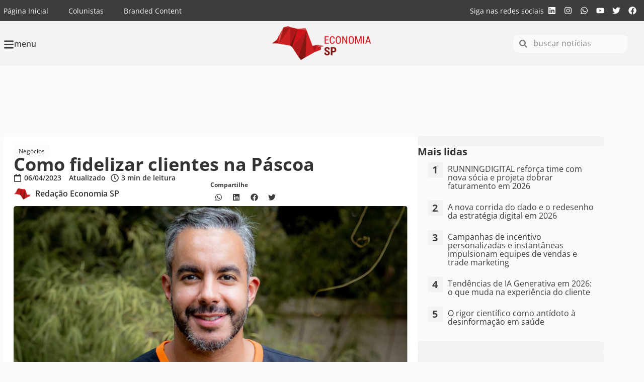

--- FILE ---
content_type: text/html; charset=UTF-8
request_url: https://economiasp.com/2023/04/06/como-fidelizar-clientes-na-pascoa/
body_size: 32718
content:
<!doctype html>
<html lang="pt-BR">
<head>
	<meta charset="UTF-8">
	<meta name="viewport" content="width=device-width, initial-scale=1">
	<link rel="profile" href="https://gmpg.org/xfn/11">
	<meta name='robots' content='index, follow, max-image-preview:large, max-snippet:-1, max-video-preview:-1' />

	<!-- This site is optimized with the Yoast SEO Premium plugin v26.4 (Yoast SEO v26.4) - https://yoast.com/wordpress/plugins/seo/ -->
	<title>Como fidelizar clientes na Páscoa - Economia SP</title>
<link crossorigin data-rocket-preconnect href="https://www.google-analytics.com" rel="preconnect">
<link crossorigin data-rocket-preconnect href="https://pagead2.googlesyndication.com" rel="preconnect">
<link crossorigin data-rocket-preconnect href="https://www.googletagmanager.com" rel="preconnect">
<link crossorigin data-rocket-preconnect href="https://chimpstatic.com" rel="preconnect">
<link crossorigin data-rocket-preconnect href="https://cdn.onesignal.com" rel="preconnect">
<link crossorigin data-rocket-preconnect href="https://mc.us5.list-manage.com" rel="preconnect">
<link crossorigin data-rocket-preconnect href="https://fundingchoicesmessages.google.com" rel="preconnect">
<link crossorigin data-rocket-preconnect href="https://googleads.g.doubleclick.net" rel="preconnect">
<link crossorigin data-rocket-preconnect href="https://downloads.mailchimp.com" rel="preconnect">
<link crossorigin data-rocket-preconnect href="https://ep2.adtrafficquality.google" rel="preconnect">
<link crossorigin data-rocket-preload as="font" href="https://economiasp.com/wp-content/uploads/sites/2/elementor/google-fonts/fonts/opensans-memtyags126mizpba-ufuicvxscekx2cmqvxlwqwuu6f.woff2" rel="preload"><link rel="preload" data-rocket-preload as="image" href="https://economiasp.com/wp-content/uploads/sites/2/elementor/thumbs/lecupon-qh6ujusjj1wy3gpavaczwk9dyigq5acluh577r8ht4.jpg" fetchpriority="high">
	<meta name="description" content="Como fidelizar clientes na Páscoa - Notícias em Economia SP" />
	<link rel="canonical" href="https://economiasp.com/2023/04/06/como-fidelizar-clientes-na-pascoa/" />
	<meta property="og:locale" content="pt_BR" />
	<meta property="og:type" content="article" />
	<meta property="og:title" content="Como fidelizar clientes na Páscoa" />
	<meta property="og:description" content="Como fidelizar clientes na Páscoa - Notícias em Economia SP" />
	<meta property="og:url" content="https://economiasp.com/2023/04/06/como-fidelizar-clientes-na-pascoa/" />
	<meta property="og:site_name" content="Economia SP" />
	<meta property="article:publisher" content="https://www.facebook.com/economiasp" />
	<meta property="article:published_time" content="2023-04-06T17:18:18+00:00" />
	<meta property="article:modified_time" content="2023-04-06T17:18:20+00:00" />
	<meta property="og:image" content="https://economiasp.com/wp-content/uploads/sites/2/2023/04/lecupon.jpg" />
	<meta property="og:image:width" content="1360" />
	<meta property="og:image:height" content="966" />
	<meta property="og:image:type" content="image/jpeg" />
	<meta name="author" content="Redação Economia SP" />
	<meta name="twitter:card" content="summary_large_image" />
	<meta name="twitter:creator" content="@economiasp1" />
	<meta name="twitter:site" content="@economiasp1" />
	<!-- / Yoast SEO Premium plugin. -->


<link rel='dns-prefetch' href='//www.googletagmanager.com' />
<link rel='dns-prefetch' href='//pagead2.googlesyndication.com' />
<link rel='dns-prefetch' href='//fundingchoicesmessages.google.com' />

<link rel="alternate" type="application/rss+xml" title="Feed para Economia SP &raquo;" href="https://economiasp.com/feed/" />
<link rel="alternate" title="oEmbed (JSON)" type="application/json+oembed" href="https://economiasp.com/wp-json/oembed/1.0/embed?url=https%3A%2F%2Feconomiasp.com%2F2023%2F04%2F06%2Fcomo-fidelizar-clientes-na-pascoa%2F" />
<link rel="alternate" title="oEmbed (XML)" type="text/xml+oembed" href="https://economiasp.com/wp-json/oembed/1.0/embed?url=https%3A%2F%2Feconomiasp.com%2F2023%2F04%2F06%2Fcomo-fidelizar-clientes-na-pascoa%2F&#038;format=xml" />
<style id='wp-img-auto-sizes-contain-inline-css'>
img:is([sizes=auto i],[sizes^="auto," i]){contain-intrinsic-size:3000px 1500px}
/*# sourceURL=wp-img-auto-sizes-contain-inline-css */
</style>
<link rel='stylesheet' id='sby_styles-css' href='https://economiasp.com/wp-content/cache/background-css/2/economiasp.com/wp-content/plugins/feeds-for-youtube/css/sb-youtube-free.min.css?ver=2.4.0&wpr_t=1769023882' media='all' />
<link rel='stylesheet' id='wp-block-library-css' href='https://economiasp.com/wp-includes/css/dist/block-library/style.min.css?ver=6.9' media='all' />
<style id='wp-block-list-inline-css'>
ol,ul{box-sizing:border-box}:root :where(.wp-block-list.has-background){padding:1.25em 2.375em}
/*# sourceURL=https://economiasp.com/wp-includes/blocks/list/style.min.css */
</style>
<style id='wp-block-paragraph-inline-css'>
.is-small-text{font-size:.875em}.is-regular-text{font-size:1em}.is-large-text{font-size:2.25em}.is-larger-text{font-size:3em}.has-drop-cap:not(:focus):first-letter{float:left;font-size:8.4em;font-style:normal;font-weight:100;line-height:.68;margin:.05em .1em 0 0;text-transform:uppercase}body.rtl .has-drop-cap:not(:focus):first-letter{float:none;margin-left:.1em}p.has-drop-cap.has-background{overflow:hidden}:root :where(p.has-background){padding:1.25em 2.375em}:where(p.has-text-color:not(.has-link-color)) a{color:inherit}p.has-text-align-left[style*="writing-mode:vertical-lr"],p.has-text-align-right[style*="writing-mode:vertical-rl"]{rotate:180deg}
/*# sourceURL=https://economiasp.com/wp-includes/blocks/paragraph/style.min.css */
</style>
<style id='global-styles-inline-css'>
:root{--wp--preset--aspect-ratio--square: 1;--wp--preset--aspect-ratio--4-3: 4/3;--wp--preset--aspect-ratio--3-4: 3/4;--wp--preset--aspect-ratio--3-2: 3/2;--wp--preset--aspect-ratio--2-3: 2/3;--wp--preset--aspect-ratio--16-9: 16/9;--wp--preset--aspect-ratio--9-16: 9/16;--wp--preset--color--black: #000000;--wp--preset--color--cyan-bluish-gray: #abb8c3;--wp--preset--color--white: #ffffff;--wp--preset--color--pale-pink: #f78da7;--wp--preset--color--vivid-red: #cf2e2e;--wp--preset--color--luminous-vivid-orange: #ff6900;--wp--preset--color--luminous-vivid-amber: #fcb900;--wp--preset--color--light-green-cyan: #7bdcb5;--wp--preset--color--vivid-green-cyan: #00d084;--wp--preset--color--pale-cyan-blue: #8ed1fc;--wp--preset--color--vivid-cyan-blue: #0693e3;--wp--preset--color--vivid-purple: #9b51e0;--wp--preset--gradient--vivid-cyan-blue-to-vivid-purple: linear-gradient(135deg,rgb(6,147,227) 0%,rgb(155,81,224) 100%);--wp--preset--gradient--light-green-cyan-to-vivid-green-cyan: linear-gradient(135deg,rgb(122,220,180) 0%,rgb(0,208,130) 100%);--wp--preset--gradient--luminous-vivid-amber-to-luminous-vivid-orange: linear-gradient(135deg,rgb(252,185,0) 0%,rgb(255,105,0) 100%);--wp--preset--gradient--luminous-vivid-orange-to-vivid-red: linear-gradient(135deg,rgb(255,105,0) 0%,rgb(207,46,46) 100%);--wp--preset--gradient--very-light-gray-to-cyan-bluish-gray: linear-gradient(135deg,rgb(238,238,238) 0%,rgb(169,184,195) 100%);--wp--preset--gradient--cool-to-warm-spectrum: linear-gradient(135deg,rgb(74,234,220) 0%,rgb(151,120,209) 20%,rgb(207,42,186) 40%,rgb(238,44,130) 60%,rgb(251,105,98) 80%,rgb(254,248,76) 100%);--wp--preset--gradient--blush-light-purple: linear-gradient(135deg,rgb(255,206,236) 0%,rgb(152,150,240) 100%);--wp--preset--gradient--blush-bordeaux: linear-gradient(135deg,rgb(254,205,165) 0%,rgb(254,45,45) 50%,rgb(107,0,62) 100%);--wp--preset--gradient--luminous-dusk: linear-gradient(135deg,rgb(255,203,112) 0%,rgb(199,81,192) 50%,rgb(65,88,208) 100%);--wp--preset--gradient--pale-ocean: linear-gradient(135deg,rgb(255,245,203) 0%,rgb(182,227,212) 50%,rgb(51,167,181) 100%);--wp--preset--gradient--electric-grass: linear-gradient(135deg,rgb(202,248,128) 0%,rgb(113,206,126) 100%);--wp--preset--gradient--midnight: linear-gradient(135deg,rgb(2,3,129) 0%,rgb(40,116,252) 100%);--wp--preset--font-size--small: 13px;--wp--preset--font-size--medium: 20px;--wp--preset--font-size--large: 36px;--wp--preset--font-size--x-large: 42px;--wp--preset--spacing--20: 0.44rem;--wp--preset--spacing--30: 0.67rem;--wp--preset--spacing--40: 1rem;--wp--preset--spacing--50: 1.5rem;--wp--preset--spacing--60: 2.25rem;--wp--preset--spacing--70: 3.38rem;--wp--preset--spacing--80: 5.06rem;--wp--preset--shadow--natural: 6px 6px 9px rgba(0, 0, 0, 0.2);--wp--preset--shadow--deep: 12px 12px 50px rgba(0, 0, 0, 0.4);--wp--preset--shadow--sharp: 6px 6px 0px rgba(0, 0, 0, 0.2);--wp--preset--shadow--outlined: 6px 6px 0px -3px rgb(255, 255, 255), 6px 6px rgb(0, 0, 0);--wp--preset--shadow--crisp: 6px 6px 0px rgb(0, 0, 0);}:root { --wp--style--global--content-size: 800px;--wp--style--global--wide-size: 1200px; }:where(body) { margin: 0; }.wp-site-blocks > .alignleft { float: left; margin-right: 2em; }.wp-site-blocks > .alignright { float: right; margin-left: 2em; }.wp-site-blocks > .aligncenter { justify-content: center; margin-left: auto; margin-right: auto; }:where(.wp-site-blocks) > * { margin-block-start: 24px; margin-block-end: 0; }:where(.wp-site-blocks) > :first-child { margin-block-start: 0; }:where(.wp-site-blocks) > :last-child { margin-block-end: 0; }:root { --wp--style--block-gap: 24px; }:root :where(.is-layout-flow) > :first-child{margin-block-start: 0;}:root :where(.is-layout-flow) > :last-child{margin-block-end: 0;}:root :where(.is-layout-flow) > *{margin-block-start: 24px;margin-block-end: 0;}:root :where(.is-layout-constrained) > :first-child{margin-block-start: 0;}:root :where(.is-layout-constrained) > :last-child{margin-block-end: 0;}:root :where(.is-layout-constrained) > *{margin-block-start: 24px;margin-block-end: 0;}:root :where(.is-layout-flex){gap: 24px;}:root :where(.is-layout-grid){gap: 24px;}.is-layout-flow > .alignleft{float: left;margin-inline-start: 0;margin-inline-end: 2em;}.is-layout-flow > .alignright{float: right;margin-inline-start: 2em;margin-inline-end: 0;}.is-layout-flow > .aligncenter{margin-left: auto !important;margin-right: auto !important;}.is-layout-constrained > .alignleft{float: left;margin-inline-start: 0;margin-inline-end: 2em;}.is-layout-constrained > .alignright{float: right;margin-inline-start: 2em;margin-inline-end: 0;}.is-layout-constrained > .aligncenter{margin-left: auto !important;margin-right: auto !important;}.is-layout-constrained > :where(:not(.alignleft):not(.alignright):not(.alignfull)){max-width: var(--wp--style--global--content-size);margin-left: auto !important;margin-right: auto !important;}.is-layout-constrained > .alignwide{max-width: var(--wp--style--global--wide-size);}body .is-layout-flex{display: flex;}.is-layout-flex{flex-wrap: wrap;align-items: center;}.is-layout-flex > :is(*, div){margin: 0;}body .is-layout-grid{display: grid;}.is-layout-grid > :is(*, div){margin: 0;}body{padding-top: 0px;padding-right: 0px;padding-bottom: 0px;padding-left: 0px;}a:where(:not(.wp-element-button)){text-decoration: underline;}:root :where(.wp-element-button, .wp-block-button__link){background-color: #32373c;border-width: 0;color: #fff;font-family: inherit;font-size: inherit;font-style: inherit;font-weight: inherit;letter-spacing: inherit;line-height: inherit;padding-top: calc(0.667em + 2px);padding-right: calc(1.333em + 2px);padding-bottom: calc(0.667em + 2px);padding-left: calc(1.333em + 2px);text-decoration: none;text-transform: inherit;}.has-black-color{color: var(--wp--preset--color--black) !important;}.has-cyan-bluish-gray-color{color: var(--wp--preset--color--cyan-bluish-gray) !important;}.has-white-color{color: var(--wp--preset--color--white) !important;}.has-pale-pink-color{color: var(--wp--preset--color--pale-pink) !important;}.has-vivid-red-color{color: var(--wp--preset--color--vivid-red) !important;}.has-luminous-vivid-orange-color{color: var(--wp--preset--color--luminous-vivid-orange) !important;}.has-luminous-vivid-amber-color{color: var(--wp--preset--color--luminous-vivid-amber) !important;}.has-light-green-cyan-color{color: var(--wp--preset--color--light-green-cyan) !important;}.has-vivid-green-cyan-color{color: var(--wp--preset--color--vivid-green-cyan) !important;}.has-pale-cyan-blue-color{color: var(--wp--preset--color--pale-cyan-blue) !important;}.has-vivid-cyan-blue-color{color: var(--wp--preset--color--vivid-cyan-blue) !important;}.has-vivid-purple-color{color: var(--wp--preset--color--vivid-purple) !important;}.has-black-background-color{background-color: var(--wp--preset--color--black) !important;}.has-cyan-bluish-gray-background-color{background-color: var(--wp--preset--color--cyan-bluish-gray) !important;}.has-white-background-color{background-color: var(--wp--preset--color--white) !important;}.has-pale-pink-background-color{background-color: var(--wp--preset--color--pale-pink) !important;}.has-vivid-red-background-color{background-color: var(--wp--preset--color--vivid-red) !important;}.has-luminous-vivid-orange-background-color{background-color: var(--wp--preset--color--luminous-vivid-orange) !important;}.has-luminous-vivid-amber-background-color{background-color: var(--wp--preset--color--luminous-vivid-amber) !important;}.has-light-green-cyan-background-color{background-color: var(--wp--preset--color--light-green-cyan) !important;}.has-vivid-green-cyan-background-color{background-color: var(--wp--preset--color--vivid-green-cyan) !important;}.has-pale-cyan-blue-background-color{background-color: var(--wp--preset--color--pale-cyan-blue) !important;}.has-vivid-cyan-blue-background-color{background-color: var(--wp--preset--color--vivid-cyan-blue) !important;}.has-vivid-purple-background-color{background-color: var(--wp--preset--color--vivid-purple) !important;}.has-black-border-color{border-color: var(--wp--preset--color--black) !important;}.has-cyan-bluish-gray-border-color{border-color: var(--wp--preset--color--cyan-bluish-gray) !important;}.has-white-border-color{border-color: var(--wp--preset--color--white) !important;}.has-pale-pink-border-color{border-color: var(--wp--preset--color--pale-pink) !important;}.has-vivid-red-border-color{border-color: var(--wp--preset--color--vivid-red) !important;}.has-luminous-vivid-orange-border-color{border-color: var(--wp--preset--color--luminous-vivid-orange) !important;}.has-luminous-vivid-amber-border-color{border-color: var(--wp--preset--color--luminous-vivid-amber) !important;}.has-light-green-cyan-border-color{border-color: var(--wp--preset--color--light-green-cyan) !important;}.has-vivid-green-cyan-border-color{border-color: var(--wp--preset--color--vivid-green-cyan) !important;}.has-pale-cyan-blue-border-color{border-color: var(--wp--preset--color--pale-cyan-blue) !important;}.has-vivid-cyan-blue-border-color{border-color: var(--wp--preset--color--vivid-cyan-blue) !important;}.has-vivid-purple-border-color{border-color: var(--wp--preset--color--vivid-purple) !important;}.has-vivid-cyan-blue-to-vivid-purple-gradient-background{background: var(--wp--preset--gradient--vivid-cyan-blue-to-vivid-purple) !important;}.has-light-green-cyan-to-vivid-green-cyan-gradient-background{background: var(--wp--preset--gradient--light-green-cyan-to-vivid-green-cyan) !important;}.has-luminous-vivid-amber-to-luminous-vivid-orange-gradient-background{background: var(--wp--preset--gradient--luminous-vivid-amber-to-luminous-vivid-orange) !important;}.has-luminous-vivid-orange-to-vivid-red-gradient-background{background: var(--wp--preset--gradient--luminous-vivid-orange-to-vivid-red) !important;}.has-very-light-gray-to-cyan-bluish-gray-gradient-background{background: var(--wp--preset--gradient--very-light-gray-to-cyan-bluish-gray) !important;}.has-cool-to-warm-spectrum-gradient-background{background: var(--wp--preset--gradient--cool-to-warm-spectrum) !important;}.has-blush-light-purple-gradient-background{background: var(--wp--preset--gradient--blush-light-purple) !important;}.has-blush-bordeaux-gradient-background{background: var(--wp--preset--gradient--blush-bordeaux) !important;}.has-luminous-dusk-gradient-background{background: var(--wp--preset--gradient--luminous-dusk) !important;}.has-pale-ocean-gradient-background{background: var(--wp--preset--gradient--pale-ocean) !important;}.has-electric-grass-gradient-background{background: var(--wp--preset--gradient--electric-grass) !important;}.has-midnight-gradient-background{background: var(--wp--preset--gradient--midnight) !important;}.has-small-font-size{font-size: var(--wp--preset--font-size--small) !important;}.has-medium-font-size{font-size: var(--wp--preset--font-size--medium) !important;}.has-large-font-size{font-size: var(--wp--preset--font-size--large) !important;}.has-x-large-font-size{font-size: var(--wp--preset--font-size--x-large) !important;}
/*# sourceURL=global-styles-inline-css */
</style>

<link data-minify="1" rel='stylesheet' id='mpp_gutenberg-css' href='https://economiasp.com/wp-content/cache/min/2/wp-content/plugins/metronet-profile-picture/dist/blocks.style.build.css?ver=1764765708' media='all' />
<link data-minify="1" rel='stylesheet' id='hello-elementor-css' href='https://economiasp.com/wp-content/cache/min/2/wp-content/themes/hello-elementor/assets/css/reset.css?ver=1764765708' media='all' />
<link data-minify="1" rel='stylesheet' id='hello-elementor-theme-style-css' href='https://economiasp.com/wp-content/cache/min/2/wp-content/themes/hello-elementor/assets/css/theme.css?ver=1764765708' media='all' />
<link data-minify="1" rel='stylesheet' id='hello-elementor-header-footer-css' href='https://economiasp.com/wp-content/cache/min/2/wp-content/themes/hello-elementor/assets/css/header-footer.css?ver=1764765708' media='all' />
<link rel='stylesheet' id='elementor-frontend-css' href='https://economiasp.com/wp-content/plugins/elementor/assets/css/frontend.min.css?ver=3.33.2' media='all' />
<link rel='stylesheet' id='elementor-post-8730-css' href='https://economiasp.com/wp-content/uploads/sites/2/elementor/css/post-8730.css?ver=1764765707' media='all' />
<link rel='stylesheet' id='widget-nav-menu-css' href='https://economiasp.com/wp-content/plugins/elementor-pro/assets/css/widget-nav-menu.min.css?ver=3.32.3' media='all' />
<link rel='stylesheet' id='widget-heading-css' href='https://economiasp.com/wp-content/plugins/elementor/assets/css/widget-heading.min.css?ver=3.33.2' media='all' />
<link rel='stylesheet' id='widget-social-icons-css' href='https://economiasp.com/wp-content/plugins/elementor/assets/css/widget-social-icons.min.css?ver=3.33.2' media='all' />
<link rel='stylesheet' id='e-apple-webkit-css' href='https://economiasp.com/wp-content/plugins/elementor/assets/css/conditionals/apple-webkit.min.css?ver=3.33.2' media='all' />
<link rel='stylesheet' id='widget-icon-box-css' href='https://economiasp.com/wp-content/plugins/elementor/assets/css/widget-icon-box.min.css?ver=3.33.2' media='all' />
<link rel='stylesheet' id='widget-image-css' href='https://economiasp.com/wp-content/plugins/elementor/assets/css/widget-image.min.css?ver=3.33.2' media='all' />
<link rel='stylesheet' id='widget-search-form-css' href='https://economiasp.com/wp-content/plugins/elementor-pro/assets/css/widget-search-form.min.css?ver=3.32.3' media='all' />
<link rel='stylesheet' id='e-sticky-css' href='https://economiasp.com/wp-content/plugins/elementor-pro/assets/css/modules/sticky.min.css?ver=3.32.3' media='all' />
<link rel='stylesheet' id='widget-form-css' href='https://economiasp.com/wp-content/plugins/elementor-pro/assets/css/widget-form.min.css?ver=3.32.3' media='all' />
<link rel='stylesheet' id='widget-post-info-css' href='https://economiasp.com/wp-content/plugins/elementor-pro/assets/css/widget-post-info.min.css?ver=3.32.3' media='all' />
<link rel='stylesheet' id='widget-icon-list-css' href='https://economiasp.com/wp-content/plugins/elementor/assets/css/widget-icon-list.min.css?ver=3.33.2' media='all' />
<link rel='stylesheet' id='widget-author-box-css' href='https://economiasp.com/wp-content/plugins/elementor-pro/assets/css/widget-author-box.min.css?ver=3.32.3' media='all' />
<link rel='stylesheet' id='widget-share-buttons-css' href='https://economiasp.com/wp-content/plugins/elementor-pro/assets/css/widget-share-buttons.min.css?ver=3.32.3' media='all' />
<link data-minify="1" rel='stylesheet' id='swiper-css' href='https://economiasp.com/wp-content/cache/min/2/wp-content/plugins/elementor/assets/lib/swiper/v8/css/swiper.min.css?ver=1764765708' media='all' />
<link rel='stylesheet' id='e-swiper-css' href='https://economiasp.com/wp-content/plugins/elementor/assets/css/conditionals/e-swiper.min.css?ver=3.33.2' media='all' />
<link rel='stylesheet' id='widget-loop-common-css' href='https://economiasp.com/wp-content/plugins/elementor-pro/assets/css/widget-loop-common.min.css?ver=3.32.3' media='all' />
<link rel='stylesheet' id='widget-loop-carousel-css' href='https://economiasp.com/wp-content/plugins/elementor-pro/assets/css/widget-loop-carousel.min.css?ver=3.32.3' media='all' />
<link rel='stylesheet' id='e-animation-slideInLeft-css' href='https://economiasp.com/wp-content/plugins/elementor/assets/lib/animations/styles/slideInLeft.min.css?ver=3.33.2' media='all' />
<link rel='stylesheet' id='e-popup-css' href='https://economiasp.com/wp-content/plugins/elementor-pro/assets/css/conditionals/popup.min.css?ver=3.32.3' media='all' />
<link rel='stylesheet' id='sby-styles-css' href='https://economiasp.com/wp-content/cache/background-css/2/economiasp.com/wp-content/plugins/feeds-for-youtube/css/sb-youtube-free.min.css?ver=2.4.0&wpr_t=1769023882' media='all' />
<link rel='stylesheet' id='elementor-post-8758-css' href='https://economiasp.com/wp-content/uploads/sites/2/elementor/css/post-8758.css?ver=1764765707' media='all' />
<link rel='stylesheet' id='elementor-post-8755-css' href='https://economiasp.com/wp-content/uploads/sites/2/elementor/css/post-8755.css?ver=1764765707' media='all' />
<link rel='stylesheet' id='elementor-post-8742-css' href='https://economiasp.com/wp-content/uploads/sites/2/elementor/css/post-8742.css?ver=1764765708' media='all' />
<link rel='stylesheet' id='elementor-post-8750-css' href='https://economiasp.com/wp-content/uploads/sites/2/elementor/css/post-8750.css?ver=1764765708' media='all' />
<link rel='stylesheet' id='elementor-post-8715-css' href='https://economiasp.com/wp-content/uploads/sites/2/elementor/css/post-8715.css?ver=1765983403' media='all' />
<link data-minify="1" rel='stylesheet' id='graphina_chart-css-css' href='https://economiasp.com/wp-content/cache/min/2/wp-content/plugins/graphina-elementor-charts-and-graphs/assets/css/graphina-chart.css?ver=1764765708' media='all' />
<style id='rocket-lazyload-inline-css'>
.rll-youtube-player{position:relative;padding-bottom:56.23%;height:0;overflow:hidden;max-width:100%;}.rll-youtube-player:focus-within{outline: 2px solid currentColor;outline-offset: 5px;}.rll-youtube-player iframe{position:absolute;top:0;left:0;width:100%;height:100%;z-index:100;background:0 0}.rll-youtube-player img{bottom:0;display:block;left:0;margin:auto;max-width:100%;width:100%;position:absolute;right:0;top:0;border:none;height:auto;-webkit-transition:.4s all;-moz-transition:.4s all;transition:.4s all}.rll-youtube-player img:hover{-webkit-filter:brightness(75%)}.rll-youtube-player .play{height:100%;width:100%;left:0;top:0;position:absolute;background:var(--wpr-bg-0d7814ed-1bd5-4799-bde8-83fba13250d0) no-repeat center;background-color: transparent !important;cursor:pointer;border:none;}.wp-embed-responsive .wp-has-aspect-ratio .rll-youtube-player{position:absolute;padding-bottom:0;width:100%;height:100%;top:0;bottom:0;left:0;right:0}
/*# sourceURL=rocket-lazyload-inline-css */
</style>
<link data-minify="1" rel='stylesheet' id='elementor-gf-local-opensans-css' href='https://economiasp.com/wp-content/cache/min/2/wp-content/uploads/sites/2/elementor/google-fonts/css/opensans.css?ver=1764765708' media='all' />
<script src="https://economiasp.com/wp-includes/js/jquery/jquery.min.js?ver=3.7.1" id="jquery-core-js" type="291ee6445f36b29f7c89d4f5-text/javascript"></script>
<script src="https://economiasp.com/wp-includes/js/jquery/jquery-migrate.min.js?ver=3.4.1" id="jquery-migrate-js" type="291ee6445f36b29f7c89d4f5-text/javascript"></script>

<!-- Snippet da etiqueta do Google (gtag.js) adicionado pelo Site Kit -->
<!-- Snippet do Google Análises adicionado pelo Site Kit -->
<script src="https://www.googletagmanager.com/gtag/js?id=G-7BRMKEJSNS" id="google_gtagjs-js" async type="291ee6445f36b29f7c89d4f5-text/javascript"></script>
<script id="google_gtagjs-js-after" type="291ee6445f36b29f7c89d4f5-text/javascript">
window.dataLayer = window.dataLayer || [];function gtag(){dataLayer.push(arguments);}
gtag("set","linker",{"domains":["economiasp.com"]});
gtag("js", new Date());
gtag("set", "developer_id.dZTNiMT", true);
gtag("config", "G-7BRMKEJSNS");
//# sourceURL=google_gtagjs-js-after
</script>
<link rel="https://api.w.org/" href="https://economiasp.com/wp-json/" /><link rel="alternate" title="JSON" type="application/json" href="https://economiasp.com/wp-json/wp/v2/posts/8618" /><link rel='shortlink' href='https://economiasp.com/?p=8618' />
<meta name="generator" content="Site Kit by Google 1.170.0" />
<!-- Meta-etiquetas do Google AdSense adicionado pelo Site Kit -->
<meta name="google-adsense-platform-account" content="ca-host-pub-2644536267352236">
<meta name="google-adsense-platform-domain" content="sitekit.withgoogle.com">
<!-- Fim das meta-etiquetas do Google AdSense adicionado pelo Site Kit -->
<meta name="generator" content="Elementor 3.33.2; features: e_font_icon_svg, additional_custom_breakpoints; settings: css_print_method-external, google_font-enabled, font_display-swap">
<style>

	.social-colunistas{
    display: flex;
    margin: 0;
    padding: 0;
    list-style: none;
    font-size: 23px;
    margin-top: 10px;
	}
	
	.social-colunistas li{
		margin-right:10px;
	}
	
	.social-colunistas svg{
		width: 20px;
		fill: var(--e-global-color-f2e9756 ) !important;
	}
	
	.social-colunistas svg:hover {
		fill: var(--e-global-color-accent ) !important;
	}
	
</style>
<style>
	
	html {
		scroll-behavior: smooth;
	}
	
	body{
		overflow-x: hidden;
	}

	*:not(p) > strong {
		font-weight: inherit;
	}
	
	.category-tag a{
		background-color: #fbfbfb;
    padding: 5px 10px;
    font-size: 12px;
    border-radius: 5px;
		margin-bottom: 5px;
		color: var( --e-global-color-f2e9756 );
	}
	.category-tag a:hover{
		color: #CE171A;
	}
	
	.category-loop-tag{
    font-size: 10px;
    border-radius: 5px;
		margin-bottom: 5px;
		color: #FFF;
	}
	
	.wp-block-quote{
		background: #fbfbfb;
    margin: 0;
    padding: 20px 10px 5px 30px;
    border-left: 5px solid #CE171A;
    margin-bottom: 20px;
    border-radius: 10px
	}
	
</style>
<script type="291ee6445f36b29f7c89d4f5-text/javascript">
	(function ($) {
 		$(document).ready(function () {
			var mapping = [];
			var slots = [];
			var banners = [];

			function setupDisplayAds() {
				window.googletag = window.googletag || { cmd: [] };
				googletag.cmd.push(() => {
					mapping.billboard = googletag.sizeMapping()
            .addSize([1170,300], [[970,250]])
            .addSize([768,0],   [[728,90]])
            .addSize([0,0],     [[320,50]])
            .build();
					
					mapping.lateral = googletag.sizeMapping()
            .addSize([1170,300], [[250,250],[300,600],[350,350]])
            .addSize([768,0],    [[250,250],[300,600],[350,350]])
            .addSize([0,0],      [[250,250],[300,600],[350,350]])
            .build();

					mapping.rodape = googletag.sizeMapping()
            .addSize([1170,300], [[970,250],[728,90]])
            .addSize([768,0],    [[728,90]])
            .addSize([0,0],      [[320,50]])
            .build();

					mapping.topo = googletag.sizeMapping()
            .addSize([768,0], [[728,90]])
            .addSize([0,0],   [[320,50]])
            .build();
					
					mapping.conteudo = googletag.sizeMapping()
            .addSize([768,0], [[728,90]])
            .addSize([0,0],   [[320,50]])
            .build();

					document.querySelectorAll('.ad').forEach(createAdSlot);

					googletag.pubads().disableInitialLoad();
					googletag.companionAds().setRefreshUnfilledSlots(true);
					googletag.pubads().enableSingleRequest();
					googletag.pubads().enableVideoAds();
					googletag.pubads().setCentering(true);
					googletag.pubads().collapseEmptyDivs();
					googletag.enableServices();
					googletag.pubads().refresh(slots);

					let SECONDS_TO_WAIT_AFTER_VIEWABILITY = 30;

					googletag.pubads().addEventListener('impressionViewable', function (event) {
						let slot = event.slot;
						setTimeout(function () {
							googletag.pubads().refresh([slot]);
						}, SECONDS_TO_WAIT_AFTER_VIEWABILITY * 1000);
					});

					googletag.pubads().addEventListener('slotRenderEnded', function (event) {
						let elementId = event.slot.getSlotElementId();
						if (!event.isEmpty) {
							$(`#${elementId}`).show();
						}
					});
				});
			}

			function createAdSlot(element) {
				let id, adUnit, duplicateElement, target, position, pageId;

				id = element.id;
				adUnit = element.dataset.adunit;
				position = element.dataset.adposition;
				pageId = element.dataset.pageid;

				banners.push(adUnit);

				duplicateElement = countDuplicatesInArray(banners);
				target = `${adUnit}_${duplicateElement[adUnit]}`;
				
				slots.push(
					googletag
						.defineSlot(`/21826019923/${adUnit}`, 'fluid', id)
						.setTargeting('format', target)
					  .setTargeting('position', position)
						.setTargeting('site', "sp")
						.setTargeting('id', pageId)
						.addService(googletag.pubads())
						.defineSizeMapping(mapping[adUnit])
				);
			}

			function countDuplicatesInArray(arr) {
				const count = {};
				arr.forEach(element => {
					count[element] = (count[element] || 0) + 1;
				});
				return count;
			}

			setupDisplayAds();
 		});
	})(jQuery); 
</script>
<!-- Global Site Tag mLabs (mlabs.js) - mLabs -->
<script data-minify="1" src="https://economiasp.com/wp-content/cache/min/2/sites.mlabs.com.br/mlabs.js?ver=1762307323" type="291ee6445f36b29f7c89d4f5-text/javascript"></script>
<script type="291ee6445f36b29f7c89d4f5-text/javascript">
    mLabsTracking.ready(function(){client = mLabsConfigure({'tid':"64c3b4ff2c2d552316384f38"});});
</script>
<script async src="https://pagead2.googlesyndication.com/tag/js/gpt.js" type="291ee6445f36b29f7c89d4f5-text/javascript"></script>
<script async src="https://pagead2.googlesyndication.com/pagead/js/adsbygoogle.js?client=ca-pub-5376417609207675" crossorigin="anonymous" type="291ee6445f36b29f7c89d4f5-text/javascript"></script>
<script id="mcjs" type="291ee6445f36b29f7c89d4f5-text/javascript">!function(c,h,i,m,p){m=c.createElement(h),p=c.getElementsByTagName(h)[0],m.async=1,m.src=i,p.parentNode.insertBefore(m,p)}(document,"script","https://chimpstatic.com/mcjs-connected/js/users/b3574ff160234139068ea4a79/fe9b56c73a913c3b30cc128ff.js");</script>
      <meta name="onesignal" content="wordpress-plugin"/>
            <script type="291ee6445f36b29f7c89d4f5-text/javascript">

      window.OneSignalDeferred = window.OneSignalDeferred || [];

      OneSignalDeferred.push(function(OneSignal) {
        var oneSignal_options = {};
        window._oneSignalInitOptions = oneSignal_options;

        oneSignal_options['serviceWorkerParam'] = { scope: '/wp-content/plugins/onesignal-free-web-push-notifications/sdk_files/push/onesignal/' };
oneSignal_options['serviceWorkerPath'] = 'OneSignalSDKWorker.js';

        OneSignal.Notifications.setDefaultUrl("https://economiasp.com");

        oneSignal_options['wordpress'] = true;
oneSignal_options['appId'] = '48ad2898-1b39-430f-a8cb-5ae203cf6fba';
oneSignal_options['allowLocalhostAsSecureOrigin'] = true;
oneSignal_options['welcomeNotification'] = { };
oneSignal_options['welcomeNotification']['title'] = "";
oneSignal_options['welcomeNotification']['message'] = "Obrigado por ativar as notificações";
oneSignal_options['path'] = "https://economiasp.com/wp-content/plugins/onesignal-free-web-push-notifications/sdk_files/";
oneSignal_options['safari_web_id'] = "web.onesignal.auto.1d9d9717-02c9-46fa-a0ca-aedc9bb61733";
oneSignal_options['promptOptions'] = { };
oneSignal_options['promptOptions']['actionMessage'] = "Ative as notificações e confira as últimas novidades assim que forem publicadas";
oneSignal_options['promptOptions']['acceptButtonText'] = "ATIVAR";
oneSignal_options['promptOptions']['cancelButtonText'] = "NÃO OBRIGADO";
oneSignal_options['promptOptions']['autoAcceptTitle'] = "Clique em Permitir";
oneSignal_options['notifyButton'] = { };
oneSignal_options['notifyButton']['enable'] = true;
oneSignal_options['notifyButton']['position'] = 'bottom-left';
oneSignal_options['notifyButton']['theme'] = 'default';
oneSignal_options['notifyButton']['size'] = 'small';
oneSignal_options['notifyButton']['displayPredicate'] = function() {
              return !OneSignal.User.PushSubscription.optedIn;
            };
oneSignal_options['notifyButton']['showCredit'] = false;
oneSignal_options['notifyButton']['text'] = {};
oneSignal_options['notifyButton']['text']['tip.state.unsubscribed'] = 'Ative as notificações';
oneSignal_options['notifyButton']['text']['tip.state.subscribed'] = 'Notificações ativas';
oneSignal_options['notifyButton']['text']['tip.state.blocked'] = 'Você bloqueou as notificações';
oneSignal_options['notifyButton']['text']['message.action.subscribed'] = 'Obrigado por ativar as notificações';
oneSignal_options['notifyButton']['text']['message.action.resubscribed'] = 'Notificações ativas';
oneSignal_options['notifyButton']['text']['message.action.unsubscribed'] = 'Notificações desativadas';
oneSignal_options['notifyButton']['text']['dialog.main.title'] = 'Notificações do Economia SP';
oneSignal_options['notifyButton']['text']['dialog.main.button.subscribe'] = 'ATIVAR';
oneSignal_options['notifyButton']['text']['dialog.main.button.unsubscribe'] = 'DESATIVAR';
oneSignal_options['notifyButton']['text']['dialog.blocked.title'] = 'Desbloquear notificações';
oneSignal_options['notifyButton']['text']['dialog.blocked.message'] = 'Siga estes passos para desbloquear as notificações';
              OneSignal.init(window._oneSignalInitOptions);
              OneSignal.Slidedown.promptPush()      });

      function documentInitOneSignal() {
        var oneSignal_elements = document.getElementsByClassName("OneSignal-prompt");

        var oneSignalLinkClickHandler = function(event) { OneSignal.Notifications.requestPermission(); event.preventDefault(); };        for(var i = 0; i < oneSignal_elements.length; i++)
          oneSignal_elements[i].addEventListener('click', oneSignalLinkClickHandler, false);
      }

      if (document.readyState === 'complete') {
           documentInitOneSignal();
      }
      else {
           window.addEventListener("load", function(event){
               documentInitOneSignal();
          });
      }
    </script>


<script type="application/ld+json" class="saswp-schema-markup-output">
[{"@context":"https:\/\/schema.org\/","@graph":[{"@context":"https:\/\/schema.org\/","@type":"SiteNavigationElement","@id":"https:\/\/economiasp.com\/#economia","name":"Economia","url":"https:\/\/economiasp.com\/noticias\/economia\/"},{"@context":"https:\/\/schema.org\/","@type":"SiteNavigationElement","@id":"https:\/\/economiasp.com\/#negocios","name":"Neg\u00f3cios","url":"https:\/\/economiasp.com\/noticias\/negocios\/"},{"@context":"https:\/\/schema.org\/","@type":"SiteNavigationElement","@id":"https:\/\/economiasp.com\/#inovacao","name":"Inova\u00e7\u00e3o","url":"https:\/\/economiasp.com\/noticias\/inovacao\/"},{"@context":"https:\/\/schema.org\/","@type":"SiteNavigationElement","@id":"https:\/\/economiasp.com\/#tecnologia","name":"Tecnologia","url":"https:\/\/economiasp.com\/noticias\/tecnologia\/"},{"@context":"https:\/\/schema.org\/","@type":"SiteNavigationElement","@id":"https:\/\/economiasp.com\/#startups","name":"Startups","url":"https:\/\/economiasp.com\/noticias\/startups\/"},{"@context":"https:\/\/schema.org\/","@type":"SiteNavigationElement","@id":"https:\/\/economiasp.com\/#carreiras","name":"Carreiras","url":"https:\/\/economiasp.com\/noticias\/carreiras\/"},{"@context":"https:\/\/schema.org\/","@type":"SiteNavigationElement","@id":"https:\/\/economiasp.com\/#esg","name":"ESG","url":"https:\/\/economiasp.com\/noticias\/esg\/"},{"@context":"https:\/\/schema.org\/","@type":"SiteNavigationElement","@id":"https:\/\/economiasp.com\/#sobre","name":"Sobre","url":"https:\/\/economiasp.com\/sobre\/"}]},

{"@context":"https:\/\/schema.org\/","@type":"BreadcrumbList","@id":"https:\/\/economiasp.com\/2023\/04\/06\/como-fidelizar-clientes-na-pascoa\/#breadcrumb","itemListElement":[{"@type":"ListItem","position":1,"item":{"@id":"https:\/\/economiasp.com","name":"Economia SP"}},{"@type":"ListItem","position":2,"item":{"@id":"https:\/\/economiasp.com\/noticias\/","name":"Not\u00edcias"}},{"@type":"ListItem","position":3,"item":{"@id":"https:\/\/economiasp.com\/2023\/04\/06\/como-fidelizar-clientes-na-pascoa\/","name":"Como fidelizar clientes na P\u00e1scoa"}}]},

{"@context":"https:\/\/schema.org\/","@type":"NewsArticle","@id":"https:\/\/economiasp.com\/2023\/04\/06\/como-fidelizar-clientes-na-pascoa\/#newsarticle","url":"https:\/\/economiasp.com\/2023\/04\/06\/como-fidelizar-clientes-na-pascoa\/","headline":"Como fidelizar clientes na P\u00e1scoa","mainEntityOfPage":"https:\/\/economiasp.com\/2023\/04\/06\/como-fidelizar-clientes-na-pascoa\/","datePublished":"2023-04-06T14:18:18-03:00","dateModified":"2023-04-06T14:18:20-03:00","description":"O sonho de toda empresa \u00e9 ter clientes fi\u00e9is \u00e0 marca. Tudo porque quem consegue esse feito, al\u00e9m de manter uma carteira de consumidores em alta, traz fortalecimento ao neg\u00f3cio, mostrando ao mercado que tem a capacidade de conhecer as pessoas \u00e0s quais atende, seja no produto ou servi\u00e7o. E outra: a fideliza\u00e7\u00e3o, apesar de","articleSection":"Not\u00edcias","articleBody":"O sonho de toda empresa \u00e9 ter clientes fi\u00e9is \u00e0 marca. Tudo porque quem consegue esse feito, al\u00e9m de manter uma carteira de consumidores em alta, traz fortalecimento ao neg\u00f3cio, mostrando ao mercado que tem a capacidade de conhecer as pessoas \u00e0s quais atende, seja no produto ou servi\u00e7o.    E outra: a fideliza\u00e7\u00e3o, apesar de parecer cada vez mais ut\u00f3pica por causa da volatilidade do mercado, \u00e9 um processo que sai muito mais em conta do que o custo para se trazer novos clientes.    Entretanto, um levantamento intitulado Think Consumer Goods, exp\u00f5e que\u00a064% dos brasileiros n\u00e3o s\u00e3o fi\u00e9is a marcas espec\u00edficas, um dado bem preocupante. Para piorar,\u00a037% da popula\u00e7\u00e3o n\u00e3o tem \u201clove brands\u201d (marcas de amor) por conta de um \u00fanico motivo: o pre\u00e7o.    Neste sentido, para reverter esse quadro,\u00a0uma boa estrat\u00e9gia para estabelecer a lealdade dos clientes s\u00e3o as datas comemorativas, como a P\u00e1scoa, por exemplo, que est\u00e1 bem pr\u00f3xima de acontecer, e na sequ\u00eancia, o Dia das M\u00e3es.    Quem explica melhor \u00e9 Aluisio Diniz Cirino, empres\u00e1rio com grande conhecimento de mercado de fideliza\u00e7\u00e3o de clientes e, tamb\u00e9m, CEO e fundador da Lecupon:      Ocorre que, segundo ele, essa iniciativa ainda \u00e9 vista com bons olhos apenas pelas grandes marcas, mas as menores deixam oportunidades de lealdade passarem batido.       Existe uma frase que diz o seguinte: \u201cse voc\u00ea vende algo para algu\u00e9m, voc\u00ea tem um cliente hoje. Mas se voc\u00ea ajuda algu\u00e9m, voc\u00ea tem um cliente para a vida toda\u201d.     Essa fala pertence a Jay Baer, autor de seis livros best-sellers sobre aquisi\u00e7\u00e3o e reten\u00e7\u00e3o de clientes e respons\u00e1vel pela funda\u00e7\u00e3o de cinco empresas multimilion\u00e1rias a partir do zero.     E \u00e9 com base nessa filosofia que Alu\u00edsio aconselha os empreendedores a investir em estrat\u00e9gias de fideliza\u00e7\u00e3o de clientes, contando com uma equipe especializada no assunto, de prefer\u00eancia.    Segundo ele,\u00a0por meio de um programa de clube de vantagens h\u00e1 a possibilidade de um neg\u00f3cio, independentemente do porte ou do segmento, aumentar a sua produtividade e, por consequ\u00eancia, a lucratividade em cerca de 40%, segundo informa\u00e7\u00f5es do pr\u00f3prio portf\u00f3lio de empresas atendidas pela Lecupon.    Outras dicas fornecidas pelo CEO da empresa para vender mais na P\u00e1scoa e nas demais datas comemorativas, retendo esses clientes para o dia a dia, s\u00e3o:     Compreender e ouvir o p\u00fablico do neg\u00f3cio.    Verificar quais s\u00e3o as melhores vantagens para se dar em troca da assiduidade daquela pessoa. Por exemplo: tem locais que podem oferecer\u00a0cashback, que diz respeito \u00e0 devolu\u00e7\u00e3o de um valor da quantia paga em um produto; ou sistema de troca de pontos por produtos ou servi\u00e7os no local; e at\u00e9 mesmo fechar parcerias com marketplaces de maior tamanho.    Tornar o acesso e a checagem de pontos e trocas f\u00e1cil e simples, contando, para isso, com o uso de aplicativos de clube de lealdade. A Lecupon \u00e9 uma empresa que disp\u00f5e, para seus clientes, de uma plataforma \u00fanica e exclusiva para cada neg\u00f3cio, que tem a liberdade de inserir banners e logomarcas e at\u00e9 um menu interativo. Pela plataforma, os usu\u00e1rios podem verificar quais promo\u00e7\u00f5es est\u00e3o dispon\u00edveis e acompanhar todas as campanhas de descontos, por exemplo, incluindo aquelas que acontecem em datas comemorativas.    Trabalhar o marketing do benef\u00edcio, com artes para as redes sociais, divulgando ao cliente as grandes novidades da marca.","keywords":["brasil"," clientes"," negocios"," p\u00e1scoa"," "],"name":"Como fidelizar clientes na P\u00e1scoa","thumbnailUrl":"https:\/\/economiasp.com\/wp-content\/uploads\/sites\/2\/2023\/04\/lecupon-150x150.jpg","wordCount":"525","timeRequired":"PT2M20S","mainEntity":{"@type":"WebPage","@id":"https:\/\/economiasp.com\/2023\/04\/06\/como-fidelizar-clientes-na-pascoa\/"},"author":{"@type":"Person","name":"Reda\u00e7\u00e3o Economia SP","url":"https:\/\/economiasp.com\/author\/economiasp\/","sameAs":[]},"editor":{"@type":"Person","name":"Reda\u00e7\u00e3o Economia SP","url":"https:\/\/economiasp.com\/author\/economiasp\/","sameAs":[]},"publisher":{"@type":"Organization","name":"Economia SP","url":"https:\/\/economiasp.com\/","logo":{"@type":"ImageObject","url":"https:\/\/economiasp.com\/wp-content\/uploads\/sites\/2\/2021\/12\/cropped-LOGO-sp.png","width":160,"height":50}},"image":[{"@type":"ImageObject","@id":"https:\/\/economiasp.com\/2023\/04\/06\/como-fidelizar-clientes-na-pascoa\/#primaryimage","url":"https:\/\/economiasp.com\/wp-content\/uploads\/sites\/2\/2023\/04\/lecupon.jpg","width":"1360","height":"966"}]}]
</script>

			<style>
				.e-con.e-parent:nth-of-type(n+4):not(.e-lazyloaded):not(.e-no-lazyload),
				.e-con.e-parent:nth-of-type(n+4):not(.e-lazyloaded):not(.e-no-lazyload) * {
					background-image: none !important;
				}
				@media screen and (max-height: 1024px) {
					.e-con.e-parent:nth-of-type(n+3):not(.e-lazyloaded):not(.e-no-lazyload),
					.e-con.e-parent:nth-of-type(n+3):not(.e-lazyloaded):not(.e-no-lazyload) * {
						background-image: none !important;
					}
				}
				@media screen and (max-height: 640px) {
					.e-con.e-parent:nth-of-type(n+2):not(.e-lazyloaded):not(.e-no-lazyload),
					.e-con.e-parent:nth-of-type(n+2):not(.e-lazyloaded):not(.e-no-lazyload) * {
						background-image: none !important;
					}
				}
			</style>
			
<!-- Snippet do Gerenciador de Tags do Google adicionado pelo Site Kit -->
<script type="291ee6445f36b29f7c89d4f5-text/javascript">
			( function( w, d, s, l, i ) {
				w[l] = w[l] || [];
				w[l].push( {'gtm.start': new Date().getTime(), event: 'gtm.js'} );
				var f = d.getElementsByTagName( s )[0],
					j = d.createElement( s ), dl = l != 'dataLayer' ? '&l=' + l : '';
				j.async = true;
				j.src = 'https://www.googletagmanager.com/gtm.js?id=' + i + dl;
				f.parentNode.insertBefore( j, f );
			} )( window, document, 'script', 'dataLayer', 'GTM-NFCF2KG' );
			
</script>

<!-- Fim do código do Gerenciador de Etiquetas do Google adicionado pelo Site Kit -->

<!-- Código do Google Adsense adicionado pelo Site Kit -->
<script async src="https://pagead2.googlesyndication.com/pagead/js/adsbygoogle.js?client=ca-pub-5376417609207675&amp;host=ca-host-pub-2644536267352236" crossorigin="anonymous" type="291ee6445f36b29f7c89d4f5-text/javascript"></script>

<!-- Fim do código do Google AdSense adicionado pelo Site Kit -->
			<meta name="theme-color" content="#FAFAFA">
			<link rel="icon" href="https://economiasp.com/wp-content/uploads/sites/2/2021/12/cropped-favicon-1-32x32.png" sizes="32x32" />
<link rel="icon" href="https://economiasp.com/wp-content/uploads/sites/2/2021/12/cropped-favicon-1-192x192.png" sizes="192x192" />
<link rel="apple-touch-icon" href="https://economiasp.com/wp-content/uploads/sites/2/2021/12/cropped-favicon-1-180x180.png" />
<meta name="msapplication-TileImage" content="https://economiasp.com/wp-content/uploads/sites/2/2021/12/cropped-favicon-1-270x270.png" />
<noscript><style id="rocket-lazyload-nojs-css">.rll-youtube-player, [data-lazy-src]{display:none !important;}</style></noscript><link data-minify="1" rel='stylesheet' id='fme-frontend-css-css' href='https://economiasp.com/wp-content/cache/min/2/wp-content/plugins/form-masks-for-elementor/assets/css/mask-frontend.css?ver=1764765708' media='all' />
<style id="wpr-lazyload-bg-container"></style><style id="wpr-lazyload-bg-exclusion"></style>
<noscript>
<style id="wpr-lazyload-bg-nostyle">body .sby_lb-outerContainer .sby_lb-close,body.et-db #et-boc .sby_lb-outerContainer .sby_lb-close{--wpr-bg-292db0e0-82ce-4f80-9df9-85117c602c5a: url('https://economiasp.com/wp-content/plugins/feeds-for-youtube/img/close.png');}body .sby_lb-nav span,body.et-db #et-boc .sby_lb-nav span{--wpr-bg-9ca3d693-8a12-4784-ab07-2fae6360b66a: url('https://economiasp.com/wp-content/plugins/feeds-for-youtube/img/sby-sprite.png');}body .sby_lb-data .sby_lb-close,body.et-db #et-boc .sby_lb-data .sby_lb-close{--wpr-bg-f9e2c1aa-c1f5-4f5c-ba36-e38d776a2e6b: url('https://economiasp.com/wp-content/plugins/feeds-for-youtube/img/close.png');}.sby_lb-data .sby_lb-close{--wpr-bg-1532f00e-0389-4c81-a151-0087d1b4d135: url('https://economiasp.com/wp-content/plugins/feeds-for-youtube/img/close.png');}.rll-youtube-player .play{--wpr-bg-0d7814ed-1bd5-4799-bde8-83fba13250d0: url('https://economiasp.com/wp-content/plugins/wp-rocket/assets/img/youtube.png');}</style>
</noscript>
<script type="291ee6445f36b29f7c89d4f5-application/javascript">const rocket_pairs = [{"selector":"body .sby_lb-outerContainer .sby_lb-close,body.et-db #et-boc .sby_lb-outerContainer .sby_lb-close","style":"body .sby_lb-outerContainer .sby_lb-close,body.et-db #et-boc .sby_lb-outerContainer .sby_lb-close{--wpr-bg-292db0e0-82ce-4f80-9df9-85117c602c5a: url('https:\/\/economiasp.com\/wp-content\/plugins\/feeds-for-youtube\/img\/close.png');}","hash":"292db0e0-82ce-4f80-9df9-85117c602c5a","url":"https:\/\/economiasp.com\/wp-content\/plugins\/feeds-for-youtube\/img\/close.png"},{"selector":"body .sby_lb-nav span,body.et-db #et-boc .sby_lb-nav span","style":"body .sby_lb-nav span,body.et-db #et-boc .sby_lb-nav span{--wpr-bg-9ca3d693-8a12-4784-ab07-2fae6360b66a: url('https:\/\/economiasp.com\/wp-content\/plugins\/feeds-for-youtube\/img\/sby-sprite.png');}","hash":"9ca3d693-8a12-4784-ab07-2fae6360b66a","url":"https:\/\/economiasp.com\/wp-content\/plugins\/feeds-for-youtube\/img\/sby-sprite.png"},{"selector":"body .sby_lb-data .sby_lb-close,body.et-db #et-boc .sby_lb-data .sby_lb-close","style":"body .sby_lb-data .sby_lb-close,body.et-db #et-boc .sby_lb-data .sby_lb-close{--wpr-bg-f9e2c1aa-c1f5-4f5c-ba36-e38d776a2e6b: url('https:\/\/economiasp.com\/wp-content\/plugins\/feeds-for-youtube\/img\/close.png');}","hash":"f9e2c1aa-c1f5-4f5c-ba36-e38d776a2e6b","url":"https:\/\/economiasp.com\/wp-content\/plugins\/feeds-for-youtube\/img\/close.png"},{"selector":".sby_lb-data .sby_lb-close","style":".sby_lb-data .sby_lb-close{--wpr-bg-1532f00e-0389-4c81-a151-0087d1b4d135: url('https:\/\/economiasp.com\/wp-content\/plugins\/feeds-for-youtube\/img\/close.png');}","hash":"1532f00e-0389-4c81-a151-0087d1b4d135","url":"https:\/\/economiasp.com\/wp-content\/plugins\/feeds-for-youtube\/img\/close.png"},{"selector":".rll-youtube-player .play","style":".rll-youtube-player .play{--wpr-bg-0d7814ed-1bd5-4799-bde8-83fba13250d0: url('https:\/\/economiasp.com\/wp-content\/plugins\/wp-rocket\/assets\/img\/youtube.png');}","hash":"0d7814ed-1bd5-4799-bde8-83fba13250d0","url":"https:\/\/economiasp.com\/wp-content\/plugins\/wp-rocket\/assets\/img\/youtube.png"}]; const rocket_excluded_pairs = [];</script><meta name="generator" content="WP Rocket 3.20.0.1" data-wpr-features="wpr_lazyload_css_bg_img wpr_minify_js wpr_lazyload_images wpr_lazyload_iframes wpr_preconnect_external_domains wpr_auto_preload_fonts wpr_oci wpr_image_dimensions wpr_minify_css wpr_preload_links wpr_host_fonts_locally wpr_desktop" /></head>
<body class="wp-singular post-template-default single single-post postid-8618 single-format-standard wp-custom-logo wp-embed-responsive wp-theme-hello-elementor hello-elementor-default elementor-default elementor-kit-8730 elementor-page-8742">

		<!-- Snippet do Gerenciador de Etiqueta do Google (noscript) adicionado pelo Site Kit -->
		<noscript>
			<iframe src="https://www.googletagmanager.com/ns.html?id=GTM-NFCF2KG" height="0" width="0" style="display:none;visibility:hidden"></iframe>
		</noscript>
		<!-- Fim do código do Gerenciador de Etiquetas do Google (noscript) adicionado pelo Site Kit -->
		
<a class="skip-link screen-reader-text" href="#content">Ir para o conteúdo</a>

		<header  data-elementor-type="header" data-elementor-id="8758" class="elementor elementor-8758 elementor-location-header" data-elementor-post-type="elementor_library">
			<div  class="elementor-element elementor-element-4e771787 elementor-hidden-tablet elementor-hidden-mobile e-flex e-con-boxed e-con e-parent" data-id="4e771787" data-element_type="container" data-settings="{&quot;background_background&quot;:&quot;classic&quot;}">
					<div  class="e-con-inner">
		<div class="elementor-element elementor-element-d93ccd6 e-flex e-con-boxed e-con e-child" data-id="d93ccd6" data-element_type="container">
					<div  class="e-con-inner">
				<div class="elementor-element elementor-element-2f2bdca4 elementor-nav-menu__align-start elementor-nav-menu--stretch elementor-nav-menu--dropdown-mobile elementor-nav-menu__text-align-aside elementor-nav-menu--toggle elementor-nav-menu--burger elementor-widget elementor-widget-nav-menu" data-id="2f2bdca4" data-element_type="widget" data-settings="{&quot;full_width&quot;:&quot;stretch&quot;,&quot;layout&quot;:&quot;horizontal&quot;,&quot;submenu_icon&quot;:{&quot;value&quot;:&quot;&lt;svg aria-hidden=\&quot;true\&quot; class=\&quot;e-font-icon-svg e-fas-caret-down\&quot; viewBox=\&quot;0 0 320 512\&quot; xmlns=\&quot;http:\/\/www.w3.org\/2000\/svg\&quot;&gt;&lt;path d=\&quot;M31.3 192h257.3c17.8 0 26.7 21.5 14.1 34.1L174.1 354.8c-7.8 7.8-20.5 7.8-28.3 0L17.2 226.1C4.6 213.5 13.5 192 31.3 192z\&quot;&gt;&lt;\/path&gt;&lt;\/svg&gt;&quot;,&quot;library&quot;:&quot;fa-solid&quot;},&quot;toggle&quot;:&quot;burger&quot;}" data-widget_type="nav-menu.default">
								<nav aria-label="Menu" class="elementor-nav-menu--main elementor-nav-menu__container elementor-nav-menu--layout-horizontal e--pointer-underline e--animation-fade">
				<ul id="menu-1-2f2bdca4" class="elementor-nav-menu"><li class="menu-item menu-item-type-post_type menu-item-object-page menu-item-home menu-item-8804"><a href="https://economiasp.com/" class="elementor-item">Página Inicial</a></li>
<li class="menu-item menu-item-type-post_type menu-item-object-page menu-item-8805"><a href="https://economiasp.com/colunistas/" class="elementor-item">Colunistas</a></li>
<li class="menu-item menu-item-type-custom menu-item-object-custom menu-item-8806"><a href="/tag/branded-content" class="elementor-item">Branded Content</a></li>
</ul>			</nav>
					<div class="elementor-menu-toggle" role="button" tabindex="0" aria-label="Alternar menu" aria-expanded="false">
			<svg aria-hidden="true" role="presentation" class="elementor-menu-toggle__icon--open e-font-icon-svg e-eicon-menu-bar" viewBox="0 0 1000 1000" xmlns="http://www.w3.org/2000/svg"><path d="M104 333H896C929 333 958 304 958 271S929 208 896 208H104C71 208 42 237 42 271S71 333 104 333ZM104 583H896C929 583 958 554 958 521S929 458 896 458H104C71 458 42 487 42 521S71 583 104 583ZM104 833H896C929 833 958 804 958 771S929 708 896 708H104C71 708 42 737 42 771S71 833 104 833Z"></path></svg><svg aria-hidden="true" role="presentation" class="elementor-menu-toggle__icon--close e-font-icon-svg e-eicon-close" viewBox="0 0 1000 1000" xmlns="http://www.w3.org/2000/svg"><path d="M742 167L500 408 258 167C246 154 233 150 217 150 196 150 179 158 167 167 154 179 150 196 150 212 150 229 154 242 171 254L408 500 167 742C138 771 138 800 167 829 196 858 225 858 254 829L496 587 738 829C750 842 767 846 783 846 800 846 817 842 829 829 842 817 846 804 846 783 846 767 842 750 829 737L588 500 833 258C863 229 863 200 833 171 804 137 775 137 742 167Z"></path></svg>		</div>
					<nav class="elementor-nav-menu--dropdown elementor-nav-menu__container" aria-hidden="true">
				<ul id="menu-2-2f2bdca4" class="elementor-nav-menu"><li class="menu-item menu-item-type-post_type menu-item-object-page menu-item-home menu-item-8804"><a href="https://economiasp.com/" class="elementor-item" tabindex="-1">Página Inicial</a></li>
<li class="menu-item menu-item-type-post_type menu-item-object-page menu-item-8805"><a href="https://economiasp.com/colunistas/" class="elementor-item" tabindex="-1">Colunistas</a></li>
<li class="menu-item menu-item-type-custom menu-item-object-custom menu-item-8806"><a href="/tag/branded-content" class="elementor-item" tabindex="-1">Branded Content</a></li>
</ul>			</nav>
						</div>
					</div>
				</div>
		<div class="elementor-element elementor-element-65939eb e-flex e-con-boxed e-con e-child" data-id="65939eb" data-element_type="container">
					<div  class="e-con-inner">
				<div class="elementor-element elementor-element-109c4d7b elementor-widget elementor-widget-heading" data-id="109c4d7b" data-element_type="widget" data-widget_type="heading.default">
					<h2 class="elementor-heading-title elementor-size-default">Siga nas redes sociais</h2>				</div>
				<div class="elementor-element elementor-element-109a514 elementor-grid-6 elementor-shape-circle e-grid-align-right elementor-widget elementor-widget-social-icons" data-id="109a514" data-element_type="widget" data-widget_type="social-icons.default">
							<div class="elementor-social-icons-wrapper elementor-grid" role="list">
							<span class="elementor-grid-item" role="listitem">
					<a class="elementor-icon elementor-social-icon elementor-social-icon-linkedin elementor-repeater-item-4018f9a" href="https://www.linkedin.com/company/economia-sp" target="_blank">
						<span class="elementor-screen-only">Linkedin</span>
						<svg aria-hidden="true" class="e-font-icon-svg e-fab-linkedin" viewBox="0 0 448 512" xmlns="http://www.w3.org/2000/svg"><path d="M416 32H31.9C14.3 32 0 46.5 0 64.3v383.4C0 465.5 14.3 480 31.9 480H416c17.6 0 32-14.5 32-32.3V64.3c0-17.8-14.4-32.3-32-32.3zM135.4 416H69V202.2h66.5V416zm-33.2-243c-21.3 0-38.5-17.3-38.5-38.5S80.9 96 102.2 96c21.2 0 38.5 17.3 38.5 38.5 0 21.3-17.2 38.5-38.5 38.5zm282.1 243h-66.4V312c0-24.8-.5-56.7-34.5-56.7-34.6 0-39.9 27-39.9 54.9V416h-66.4V202.2h63.7v29.2h.9c8.9-16.8 30.6-34.5 62.9-34.5 67.2 0 79.7 44.3 79.7 101.9V416z"></path></svg>					</a>
				</span>
							<span class="elementor-grid-item" role="listitem">
					<a class="elementor-icon elementor-social-icon elementor-social-icon-instagram elementor-repeater-item-a903d35" href="https://www.instagram.com/economiasp/" target="_blank">
						<span class="elementor-screen-only">Instagram</span>
						<svg aria-hidden="true" class="e-font-icon-svg e-fab-instagram" viewBox="0 0 448 512" xmlns="http://www.w3.org/2000/svg"><path d="M224.1 141c-63.6 0-114.9 51.3-114.9 114.9s51.3 114.9 114.9 114.9S339 319.5 339 255.9 287.7 141 224.1 141zm0 189.6c-41.1 0-74.7-33.5-74.7-74.7s33.5-74.7 74.7-74.7 74.7 33.5 74.7 74.7-33.6 74.7-74.7 74.7zm146.4-194.3c0 14.9-12 26.8-26.8 26.8-14.9 0-26.8-12-26.8-26.8s12-26.8 26.8-26.8 26.8 12 26.8 26.8zm76.1 27.2c-1.7-35.9-9.9-67.7-36.2-93.9-26.2-26.2-58-34.4-93.9-36.2-37-2.1-147.9-2.1-184.9 0-35.8 1.7-67.6 9.9-93.9 36.1s-34.4 58-36.2 93.9c-2.1 37-2.1 147.9 0 184.9 1.7 35.9 9.9 67.7 36.2 93.9s58 34.4 93.9 36.2c37 2.1 147.9 2.1 184.9 0 35.9-1.7 67.7-9.9 93.9-36.2 26.2-26.2 34.4-58 36.2-93.9 2.1-37 2.1-147.8 0-184.8zM398.8 388c-7.8 19.6-22.9 34.7-42.6 42.6-29.5 11.7-99.5 9-132.1 9s-102.7 2.6-132.1-9c-19.6-7.8-34.7-22.9-42.6-42.6-11.7-29.5-9-99.5-9-132.1s-2.6-102.7 9-132.1c7.8-19.6 22.9-34.7 42.6-42.6 29.5-11.7 99.5-9 132.1-9s102.7-2.6 132.1 9c19.6 7.8 34.7 22.9 42.6 42.6 11.7 29.5 9 99.5 9 132.1s2.7 102.7-9 132.1z"></path></svg>					</a>
				</span>
							<span class="elementor-grid-item" role="listitem">
					<a class="elementor-icon elementor-social-icon elementor-social-icon-whatsapp elementor-repeater-item-8e04a66" href="https://chat.whatsapp.com/CS6eEAUndMULZwJaMi9Xlm" target="_blank">
						<span class="elementor-screen-only">Whatsapp</span>
						<svg aria-hidden="true" class="e-font-icon-svg e-fab-whatsapp" viewBox="0 0 448 512" xmlns="http://www.w3.org/2000/svg"><path d="M380.9 97.1C339 55.1 283.2 32 223.9 32c-122.4 0-222 99.6-222 222 0 39.1 10.2 77.3 29.6 111L0 480l117.7-30.9c32.4 17.7 68.9 27 106.1 27h.1c122.3 0 224.1-99.6 224.1-222 0-59.3-25.2-115-67.1-157zm-157 341.6c-33.2 0-65.7-8.9-94-25.7l-6.7-4-69.8 18.3L72 359.2l-4.4-7c-18.5-29.4-28.2-63.3-28.2-98.2 0-101.7 82.8-184.5 184.6-184.5 49.3 0 95.6 19.2 130.4 54.1 34.8 34.9 56.2 81.2 56.1 130.5 0 101.8-84.9 184.6-186.6 184.6zm101.2-138.2c-5.5-2.8-32.8-16.2-37.9-18-5.1-1.9-8.8-2.8-12.5 2.8-3.7 5.6-14.3 18-17.6 21.8-3.2 3.7-6.5 4.2-12 1.4-32.6-16.3-54-29.1-75.5-66-5.7-9.8 5.7-9.1 16.3-30.3 1.8-3.7.9-6.9-.5-9.7-1.4-2.8-12.5-30.1-17.1-41.2-4.5-10.8-9.1-9.3-12.5-9.5-3.2-.2-6.9-.2-10.6-.2-3.7 0-9.7 1.4-14.8 6.9-5.1 5.6-19.4 19-19.4 46.3 0 27.3 19.9 53.7 22.6 57.4 2.8 3.7 39.1 59.7 94.8 83.8 35.2 15.2 49 16.5 66.6 13.9 10.7-1.6 32.8-13.4 37.4-26.4 4.6-13 4.6-24.1 3.2-26.4-1.3-2.5-5-3.9-10.5-6.6z"></path></svg>					</a>
				</span>
							<span class="elementor-grid-item" role="listitem">
					<a class="elementor-icon elementor-social-icon elementor-social-icon-youtube elementor-repeater-item-89b991c" href="https://www.youtube.com/@economiasc1" target="_blank">
						<span class="elementor-screen-only">Youtube</span>
						<svg aria-hidden="true" class="e-font-icon-svg e-fab-youtube" viewBox="0 0 576 512" xmlns="http://www.w3.org/2000/svg"><path d="M549.655 124.083c-6.281-23.65-24.787-42.276-48.284-48.597C458.781 64 288 64 288 64S117.22 64 74.629 75.486c-23.497 6.322-42.003 24.947-48.284 48.597-11.412 42.867-11.412 132.305-11.412 132.305s0 89.438 11.412 132.305c6.281 23.65 24.787 41.5 48.284 47.821C117.22 448 288 448 288 448s170.78 0 213.371-11.486c23.497-6.321 42.003-24.171 48.284-47.821 11.412-42.867 11.412-132.305 11.412-132.305s0-89.438-11.412-132.305zm-317.51 213.508V175.185l142.739 81.205-142.739 81.201z"></path></svg>					</a>
				</span>
							<span class="elementor-grid-item" role="listitem">
					<a class="elementor-icon elementor-social-icon elementor-social-icon-twitter elementor-repeater-item-9f57d95" href="https://twitter.com/economiasp1" target="_blank">
						<span class="elementor-screen-only">Twitter</span>
						<svg aria-hidden="true" class="e-font-icon-svg e-fab-twitter" viewBox="0 0 512 512" xmlns="http://www.w3.org/2000/svg"><path d="M459.37 151.716c.325 4.548.325 9.097.325 13.645 0 138.72-105.583 298.558-298.558 298.558-59.452 0-114.68-17.219-161.137-47.106 8.447.974 16.568 1.299 25.34 1.299 49.055 0 94.213-16.568 130.274-44.832-46.132-.975-84.792-31.188-98.112-72.772 6.498.974 12.995 1.624 19.818 1.624 9.421 0 18.843-1.3 27.614-3.573-48.081-9.747-84.143-51.98-84.143-102.985v-1.299c13.969 7.797 30.214 12.67 47.431 13.319-28.264-18.843-46.781-51.005-46.781-87.391 0-19.492 5.197-37.36 14.294-52.954 51.655 63.675 129.3 105.258 216.365 109.807-1.624-7.797-2.599-15.918-2.599-24.04 0-57.828 46.782-104.934 104.934-104.934 30.213 0 57.502 12.67 76.67 33.137 23.715-4.548 46.456-13.32 66.599-25.34-7.798 24.366-24.366 44.833-46.132 57.827 21.117-2.273 41.584-8.122 60.426-16.243-14.292 20.791-32.161 39.308-52.628 54.253z"></path></svg>					</a>
				</span>
							<span class="elementor-grid-item" role="listitem">
					<a class="elementor-icon elementor-social-icon elementor-social-icon-facebook elementor-repeater-item-f174599" href="https://www.facebook.com/economiasp" target="_blank">
						<span class="elementor-screen-only">Facebook</span>
						<svg aria-hidden="true" class="e-font-icon-svg e-fab-facebook" viewBox="0 0 512 512" xmlns="http://www.w3.org/2000/svg"><path d="M504 256C504 119 393 8 256 8S8 119 8 256c0 123.78 90.69 226.38 209.25 245V327.69h-63V256h63v-54.64c0-62.15 37-96.48 93.67-96.48 27.14 0 55.52 4.84 55.52 4.84v61h-31.28c-30.8 0-40.41 19.12-40.41 38.73V256h68.78l-11 71.69h-57.78V501C413.31 482.38 504 379.78 504 256z"></path></svg>					</a>
				</span>
					</div>
						</div>
					</div>
				</div>
					</div>
				</div>
		<div  class="elementor-element elementor-element-221aaa24 e-flex e-con-boxed e-con e-parent" data-id="221aaa24" data-element_type="container" data-settings="{&quot;background_background&quot;:&quot;classic&quot;,&quot;sticky&quot;:&quot;top&quot;,&quot;sticky_on&quot;:[&quot;desktop&quot;,&quot;tablet&quot;,&quot;mobile&quot;],&quot;sticky_offset&quot;:0,&quot;sticky_effects_offset&quot;:0,&quot;sticky_anchor_link_offset&quot;:0}">
					<div  class="e-con-inner">
		<div class="elementor-element elementor-element-79a5216b e-con-full e-flex e-con e-child" data-id="79a5216b" data-element_type="container">
				<div class="elementor-element elementor-element-7490606 elementor-position-left elementor-view-default elementor-mobile-position-top elementor-widget elementor-widget-icon-box" data-id="7490606" data-element_type="widget" data-widget_type="icon-box.default">
							<div class="elementor-icon-box-wrapper">

						<div class="elementor-icon-box-icon">
				<a href="#elementor-action%3Aaction%3Dpopup%3Aopen%26settings%3DeyJpZCI6Ijg3NTAiLCJ0b2dnbGUiOmZhbHNlfQ%3D%3D" class="elementor-icon" tabindex="-1" aria-label="menu">
				<svg aria-hidden="true" class="e-font-icon-svg e-fas-bars" viewBox="0 0 448 512" xmlns="http://www.w3.org/2000/svg"><path d="M16 132h416c8.837 0 16-7.163 16-16V76c0-8.837-7.163-16-16-16H16C7.163 60 0 67.163 0 76v40c0 8.837 7.163 16 16 16zm0 160h416c8.837 0 16-7.163 16-16v-40c0-8.837-7.163-16-16-16H16c-8.837 0-16 7.163-16 16v40c0 8.837 7.163 16 16 16zm0 160h416c8.837 0 16-7.163 16-16v-40c0-8.837-7.163-16-16-16H16c-8.837 0-16 7.163-16 16v40c0 8.837 7.163 16 16 16z"></path></svg>				</a>
			</div>
			
						<div class="elementor-icon-box-content">

									<h3 class="elementor-icon-box-title">
						<a href="#elementor-action%3Aaction%3Dpopup%3Aopen%26settings%3DeyJpZCI6Ijg3NTAiLCJ0b2dnbGUiOmZhbHNlfQ%3D%3D" >
							menu						</a>
					</h3>
				
				
			</div>
			
		</div>
						</div>
				</div>
		<div class="elementor-element elementor-element-cd14045 e-con-full e-flex e-con e-child" data-id="cd14045" data-element_type="container">
				<div class="elementor-element elementor-element-600d71f elementor-widget elementor-widget-theme-site-logo elementor-widget-image" data-id="600d71f" data-element_type="widget" data-widget_type="theme-site-logo.default">
											<a href="https://economiasp.com">
			<img width="220" height="90" src="https://economiasp.com/wp-content/uploads/sites/2/2021/12/logo_economiasp.png" class="attachment-full size-full wp-image-9" alt="" />				</a>
											</div>
				</div>
		<div class="elementor-element elementor-element-2473b891 e-con-full elementor-hidden-tablet elementor-hidden-mobile e-flex e-con e-child" data-id="2473b891" data-element_type="container">
				<div class="elementor-element elementor-element-5cf8e8bb elementor-search-form--skin-minimal elementor-widget elementor-widget-search-form" data-id="5cf8e8bb" data-element_type="widget" data-settings="{&quot;skin&quot;:&quot;minimal&quot;}" data-widget_type="search-form.default">
							<search role="search">
			<form class="elementor-search-form" action="https://economiasp.com" method="get">
												<div class="elementor-search-form__container">
					<label class="elementor-screen-only" for="elementor-search-form-5cf8e8bb">Pesquisar</label>

											<div class="elementor-search-form__icon">
							<div class="e-font-icon-svg-container"><svg aria-hidden="true" class="e-font-icon-svg e-fas-search" viewBox="0 0 512 512" xmlns="http://www.w3.org/2000/svg"><path d="M505 442.7L405.3 343c-4.5-4.5-10.6-7-17-7H372c27.6-35.3 44-79.7 44-128C416 93.1 322.9 0 208 0S0 93.1 0 208s93.1 208 208 208c48.3 0 92.7-16.4 128-44v16.3c0 6.4 2.5 12.5 7 17l99.7 99.7c9.4 9.4 24.6 9.4 33.9 0l28.3-28.3c9.4-9.4 9.4-24.6.1-34zM208 336c-70.7 0-128-57.2-128-128 0-70.7 57.2-128 128-128 70.7 0 128 57.2 128 128 0 70.7-57.2 128-128 128z"></path></svg></div>							<span class="elementor-screen-only">Pesquisar</span>
						</div>
					
					<input id="elementor-search-form-5cf8e8bb" placeholder="buscar notícias" class="elementor-search-form__input" type="search" name="s" value="">
					
					
									</div>
			</form>
		</search>
						</div>
				</div>
					</div>
				</div>
		<div  class="elementor-element elementor-element-6060ca1c e-flex e-con-boxed e-con e-parent" data-id="6060ca1c" data-element_type="container">
					<div  class="e-con-inner">
				<div class="elementor-element elementor-element-5a438c8e elementor-widget__width-initial elementor-widget elementor-widget-shortcode" data-id="5a438c8e" data-element_type="widget" data-widget_type="shortcode.default">
							<div class="elementor-shortcode"><div id="ad-topo-superior" class="ad ad-topo" data-adunit="topo" data-adposition="superior" data-pageid="8618"><div class="ad-placeholder"></div></div></div>
						</div>
					</div>
				</div>
				</header>
				<div  data-elementor-type="single-post" data-elementor-id="8742" class="elementor elementor-8742 elementor-location-single post-8618 post type-post status-publish format-standard has-post-thumbnail hentry category-negocios category-noticias tag-brasil tag-clientes tag-negocios tag-pascoa-2" data-elementor-post-type="elementor_library">
			<div  class="elementor-element elementor-element-680ff43d e-flex e-con-boxed e-con e-parent" data-id="680ff43d" data-element_type="container">
					<div  class="e-con-inner">
		<div class="elementor-element elementor-element-297f44fa e-con-full e-flex e-con e-child" data-id="297f44fa" data-element_type="container" data-settings="{&quot;background_background&quot;:&quot;classic&quot;}">
				<div class="elementor-element elementor-element-8995162 category-tag elementor-widget elementor-widget-shortcode" data-id="8995162" data-element_type="widget" data-widget_type="shortcode.default">
							<div class="elementor-shortcode"><a href="https://economiasp.com/noticias/negocios/">Negócios</a></div>
						</div>
				<div class="elementor-element elementor-element-64380728 elementor-widget elementor-widget-theme-post-title elementor-page-title elementor-widget-heading" data-id="64380728" data-element_type="widget" data-widget_type="theme-post-title.default">
					<h1 class="elementor-heading-title elementor-size-default">Como fidelizar clientes na Páscoa</h1>				</div>
				<div class="elementor-element elementor-element-4b9bdba elementor-widget elementor-widget-post-info" data-id="4b9bdba" data-element_type="widget" data-widget_type="post-info.default">
							<ul class="elementor-inline-items elementor-icon-list-items elementor-post-info">
								<li class="elementor-icon-list-item elementor-repeater-item-19a53c8 elementor-inline-item" itemprop="datePublished">
										<span class="elementor-icon-list-icon">
								<svg aria-hidden="true" class="e-font-icon-svg e-far-calendar" viewBox="0 0 448 512" xmlns="http://www.w3.org/2000/svg"><path d="M400 64h-48V12c0-6.6-5.4-12-12-12h-40c-6.6 0-12 5.4-12 12v52H160V12c0-6.6-5.4-12-12-12h-40c-6.6 0-12 5.4-12 12v52H48C21.5 64 0 85.5 0 112v352c0 26.5 21.5 48 48 48h352c26.5 0 48-21.5 48-48V112c0-26.5-21.5-48-48-48zm-6 400H54c-3.3 0-6-2.7-6-6V160h352v298c0 3.3-2.7 6-6 6z"></path></svg>							</span>
									<span class="elementor-icon-list-text elementor-post-info__item elementor-post-info__item--type-date">
										<time>06/04/2023</time>					</span>
								</li>
				<li class="elementor-icon-list-item elementor-repeater-item-1d3417d elementor-inline-item">
													<span class="elementor-icon-list-text elementor-post-info__item elementor-post-info__item--type-custom">
										Atualizado					</span>
								</li>
				<li class="elementor-icon-list-item elementor-repeater-item-7790150 elementor-inline-item">
										<span class="elementor-icon-list-icon">
								<svg aria-hidden="true" class="e-font-icon-svg e-far-clock" viewBox="0 0 512 512" xmlns="http://www.w3.org/2000/svg"><path d="M256 8C119 8 8 119 8 256s111 248 248 248 248-111 248-248S393 8 256 8zm0 448c-110.5 0-200-89.5-200-200S145.5 56 256 56s200 89.5 200 200-89.5 200-200 200zm61.8-104.4l-84.9-61.7c-3.1-2.3-4.9-5.9-4.9-9.7V116c0-6.6 5.4-12 12-12h32c6.6 0 12 5.4 12 12v141.7l66.8 48.6c5.4 3.9 6.5 11.4 2.6 16.8L334.6 349c-3.9 5.3-11.4 6.5-16.8 2.6z"></path></svg>							</span>
									<span class="elementor-icon-list-text elementor-post-info__item elementor-post-info__item--type-custom">
										3 min de leitura					</span>
								</li>
				</ul>
						</div>
		<div class="elementor-element elementor-element-2079ab2 e-flex e-con-boxed e-con e-child" data-id="2079ab2" data-element_type="container">
					<div  class="e-con-inner">
				<div class="elementor-element elementor-element-acd3ee1 elementor-author-box--image-valign-middle elementor-author-box--layout-image-left elementor-author-box--align-left elementor-author-box--avatar-yes elementor-author-box--name-yes elementor-widget elementor-widget-author-box" data-id="acd3ee1" data-element_type="widget" data-widget_type="author-box.default">
							<div class="elementor-author-box">
							<a href="https://economiasp.com/author/economiasp/" class="elementor-author-box__avatar">
					<img width="300" height="300" src="https://economiasp.com/wp-content/uploads/sites/2/2021/12/cropped-favicon-300x300.png" alt="Foto de Redação Economia SP" >
				</a>
			
			<div class="elementor-author-box__text">
									<a href="https://economiasp.com/author/economiasp/">
						<h4 class="elementor-author-box__name">
							Redação Economia SP						</h4>
					</a>
				
				
							</div>
		</div>
						</div>
		<div class="elementor-element elementor-element-1445e53 e-con-full e-flex e-con e-child" data-id="1445e53" data-element_type="container">
				<div class="elementor-element elementor-element-aaa6122 elementor-widget elementor-widget-heading" data-id="aaa6122" data-element_type="widget" data-widget_type="heading.default">
					<h2 class="elementor-heading-title elementor-size-default">Compartilhe</h2>				</div>
				<div class="elementor-element elementor-element-f8901a8 elementor-share-buttons--view-icon elementor-share-buttons--shape-rounded elementor-share-buttons--color-custom elementor-share-buttons--skin-minimal elementor-grid-0 elementor-widget elementor-widget-share-buttons" data-id="f8901a8" data-element_type="widget" data-widget_type="share-buttons.default">
							<div class="elementor-grid" role="list">
								<div class="elementor-grid-item" role="listitem">
						<div class="elementor-share-btn elementor-share-btn_whatsapp" role="button" tabindex="0" aria-label="Compartilhar no whatsapp">
															<span class="elementor-share-btn__icon">
								<svg aria-hidden="true" class="e-font-icon-svg e-fab-whatsapp" viewBox="0 0 448 512" xmlns="http://www.w3.org/2000/svg"><path d="M380.9 97.1C339 55.1 283.2 32 223.9 32c-122.4 0-222 99.6-222 222 0 39.1 10.2 77.3 29.6 111L0 480l117.7-30.9c32.4 17.7 68.9 27 106.1 27h.1c122.3 0 224.1-99.6 224.1-222 0-59.3-25.2-115-67.1-157zm-157 341.6c-33.2 0-65.7-8.9-94-25.7l-6.7-4-69.8 18.3L72 359.2l-4.4-7c-18.5-29.4-28.2-63.3-28.2-98.2 0-101.7 82.8-184.5 184.6-184.5 49.3 0 95.6 19.2 130.4 54.1 34.8 34.9 56.2 81.2 56.1 130.5 0 101.8-84.9 184.6-186.6 184.6zm101.2-138.2c-5.5-2.8-32.8-16.2-37.9-18-5.1-1.9-8.8-2.8-12.5 2.8-3.7 5.6-14.3 18-17.6 21.8-3.2 3.7-6.5 4.2-12 1.4-32.6-16.3-54-29.1-75.5-66-5.7-9.8 5.7-9.1 16.3-30.3 1.8-3.7.9-6.9-.5-9.7-1.4-2.8-12.5-30.1-17.1-41.2-4.5-10.8-9.1-9.3-12.5-9.5-3.2-.2-6.9-.2-10.6-.2-3.7 0-9.7 1.4-14.8 6.9-5.1 5.6-19.4 19-19.4 46.3 0 27.3 19.9 53.7 22.6 57.4 2.8 3.7 39.1 59.7 94.8 83.8 35.2 15.2 49 16.5 66.6 13.9 10.7-1.6 32.8-13.4 37.4-26.4 4.6-13 4.6-24.1 3.2-26.4-1.3-2.5-5-3.9-10.5-6.6z"></path></svg>							</span>
																				</div>
					</div>
									<div class="elementor-grid-item" role="listitem">
						<div class="elementor-share-btn elementor-share-btn_linkedin" role="button" tabindex="0" aria-label="Compartilhar no linkedin">
															<span class="elementor-share-btn__icon">
								<svg aria-hidden="true" class="e-font-icon-svg e-fab-linkedin" viewBox="0 0 448 512" xmlns="http://www.w3.org/2000/svg"><path d="M416 32H31.9C14.3 32 0 46.5 0 64.3v383.4C0 465.5 14.3 480 31.9 480H416c17.6 0 32-14.5 32-32.3V64.3c0-17.8-14.4-32.3-32-32.3zM135.4 416H69V202.2h66.5V416zm-33.2-243c-21.3 0-38.5-17.3-38.5-38.5S80.9 96 102.2 96c21.2 0 38.5 17.3 38.5 38.5 0 21.3-17.2 38.5-38.5 38.5zm282.1 243h-66.4V312c0-24.8-.5-56.7-34.5-56.7-34.6 0-39.9 27-39.9 54.9V416h-66.4V202.2h63.7v29.2h.9c8.9-16.8 30.6-34.5 62.9-34.5 67.2 0 79.7 44.3 79.7 101.9V416z"></path></svg>							</span>
																				</div>
					</div>
									<div class="elementor-grid-item" role="listitem">
						<div class="elementor-share-btn elementor-share-btn_facebook" role="button" tabindex="0" aria-label="Compartilhar no facebook">
															<span class="elementor-share-btn__icon">
								<svg aria-hidden="true" class="e-font-icon-svg e-fab-facebook" viewBox="0 0 512 512" xmlns="http://www.w3.org/2000/svg"><path d="M504 256C504 119 393 8 256 8S8 119 8 256c0 123.78 90.69 226.38 209.25 245V327.69h-63V256h63v-54.64c0-62.15 37-96.48 93.67-96.48 27.14 0 55.52 4.84 55.52 4.84v61h-31.28c-30.8 0-40.41 19.12-40.41 38.73V256h68.78l-11 71.69h-57.78V501C413.31 482.38 504 379.78 504 256z"></path></svg>							</span>
																				</div>
					</div>
									<div class="elementor-grid-item" role="listitem">
						<div class="elementor-share-btn elementor-share-btn_twitter" role="button" tabindex="0" aria-label="Compartilhar no twitter">
															<span class="elementor-share-btn__icon">
								<svg aria-hidden="true" class="e-font-icon-svg e-fab-twitter" viewBox="0 0 512 512" xmlns="http://www.w3.org/2000/svg"><path d="M459.37 151.716c.325 4.548.325 9.097.325 13.645 0 138.72-105.583 298.558-298.558 298.558-59.452 0-114.68-17.219-161.137-47.106 8.447.974 16.568 1.299 25.34 1.299 49.055 0 94.213-16.568 130.274-44.832-46.132-.975-84.792-31.188-98.112-72.772 6.498.974 12.995 1.624 19.818 1.624 9.421 0 18.843-1.3 27.614-3.573-48.081-9.747-84.143-51.98-84.143-102.985v-1.299c13.969 7.797 30.214 12.67 47.431 13.319-28.264-18.843-46.781-51.005-46.781-87.391 0-19.492 5.197-37.36 14.294-52.954 51.655 63.675 129.3 105.258 216.365 109.807-1.624-7.797-2.599-15.918-2.599-24.04 0-57.828 46.782-104.934 104.934-104.934 30.213 0 57.502 12.67 76.67 33.137 23.715-4.548 46.456-13.32 66.599-25.34-7.798 24.366-24.366 44.833-46.132 57.827 21.117-2.273 41.584-8.122 60.426-16.243-14.292 20.791-32.161 39.308-52.628 54.253z"></path></svg>							</span>
																				</div>
					</div>
						</div>
						</div>
				</div>
					</div>
				</div>
				<div class="elementor-element elementor-element-6f6699b elementor-widget elementor-widget-theme-post-featured-image elementor-widget-image" data-id="6f6699b" data-element_type="widget" data-widget_type="theme-post-featured-image.default">
												<figure class="wp-caption">
										<img fetchpriority="high" width="1600" height="900" src="https://economiasp.com/wp-content/uploads/sites/2/elementor/thumbs/lecupon-qh6ujusjj1wy3gpavaczwk9dyigq5acluh577r8ht4.jpg" title="lecupon" alt="Foto: divulgação."  />											<figcaption class="widget-image-caption wp-caption-text">Foto: divulgação.</figcaption>
										</figure>
									</div>
				<div class="elementor-element elementor-element-29d49d3e elementor-widget elementor-widget-theme-post-content" data-id="29d49d3e" data-element_type="widget" data-widget_type="theme-post-content.default">
					
<p>O sonho de toda empresa é ter clientes fiéis à marca. Tudo porque quem consegue esse feito, além de manter uma carteira de consumidores em alta, traz fortalecimento ao negócio, mostrando ao mercado que tem a capacidade de conhecer as pessoas às quais atende, seja no produto ou serviço.</p>



<p>E outra: a fidelização, apesar de parecer cada vez mais utópica por causa da volatilidade do mercado, é um processo que sai muito mais em conta do que o custo para se trazer novos clientes.</p>



<p>Entretanto, um levantamento intitulado <strong>Think Consumer Goods</strong>, expõe que <strong>64% </strong>dos brasileiros não são fiéis a marcas específicas, um dado bem preocupante. Para piorar, <strong>37% </strong>da população não tem “love brands” (marcas de amor) por conta de um único motivo: <strong>o preço</strong>.</p>



<p>Neste sentido, para reverter esse quadro,<strong> </strong>uma boa estratégia para estabelecer a lealdade dos clientes são as datas comemorativas, como a<strong> Páscoa</strong>, por exemplo, que está bem próxima de acontecer, e na sequência, o <strong>Dia das Mães</strong>.</p>



<p>Quem explica melhor é <strong>Aluisio Diniz Cirino</strong>, empresário com grande conhecimento de mercado de fidelização de clientes e, também, CEO e fundador da Lecupon:</p>





<p>Ocorre que, segundo ele, essa iniciativa ainda é vista com bons olhos apenas pelas grandes marcas, mas as menores deixam oportunidades de lealdade passarem batido. </p>





<p>Existe uma frase que diz o seguinte: <em>“se você vende algo para alguém, você tem um cliente hoje. Mas se você ajuda alguém, você tem um cliente para a vida toda”</em>. </p>



<p>Essa fala pertence a <strong>Jay Baer</strong>, autor de seis livros best-sellers sobre aquisição e retenção de clientes e responsável pela fundação de cinco empresas multimilionárias a partir do zero. </p>



<p>E é com base nessa filosofia que <strong>Aluísio</strong> aconselha os empreendedores a investir em estratégias de fidelização de clientes, contando com uma equipe especializada no assunto, de preferência.</p>



<p>Segundo ele, por meio de um programa de clube de vantagens há a possibilidade de um negócio, independentemente do porte ou do segmento, aumentar a sua produtividade e, por consequência, a lucratividade em cerca de <strong>40%</strong>, segundo informações do próprio portfólio de empresas atendidas pela <strong>Lecupon</strong>.</p>



<p>Outras dicas fornecidas pelo CEO da empresa para vender mais na Páscoa e nas demais datas comemorativas, retendo esses clientes para o dia a dia, são:</p>



<ul class="wp-block-list">
<li>Compreender e ouvir o público do negócio.</li>



<li>Verificar quais são as melhores vantagens para se dar em troca da assiduidade daquela pessoa. Por exemplo: tem locais que podem oferecer <em>cashback</em>, que diz respeito à devolução de um valor da quantia paga em um produto; ou sistema de troca de pontos por produtos ou serviços no local; e até mesmo fechar parcerias com marketplaces de maior tamanho.</li>



<li>Tornar o acesso e a checagem de pontos e trocas fácil e simples, contando, para isso, com o uso de aplicativos de clube de lealdade. A Lecupon é uma empresa que dispõe, para seus clientes, de uma plataforma única e exclusiva para cada negócio, que tem a liberdade de inserir banners e logomarcas e até um menu interativo. Pela plataforma, os usuários podem verificar quais promoções estão disponíveis e acompanhar todas as campanhas de descontos, por exemplo, incluindo aquelas que acontecem em datas comemorativas.</li>



<li>Trabalhar o marketing do benefício, com artes para as redes sociais, divulgando ao cliente as grandes novidades da marca.</li>
</ul>
				</div>
		<div class="elementor-element elementor-element-7591d3e e-flex e-con-boxed e-con e-child" data-id="7591d3e" data-element_type="container">
					<div class="e-con-inner">
				<div class="elementor-element elementor-element-e2d8bcc elementor-widget elementor-widget-heading" data-id="e2d8bcc" data-element_type="widget" data-widget_type="heading.default">
					<h2 class="elementor-heading-title elementor-size-default">Compartilhe</h2>				</div>
				<div class="elementor-element elementor-element-e7e28ee elementor-share-buttons--view-icon elementor-share-buttons--shape-rounded elementor-share-buttons--color-custom elementor-share-buttons--skin-minimal elementor-grid-0 elementor-widget elementor-widget-share-buttons" data-id="e7e28ee" data-element_type="widget" data-widget_type="share-buttons.default">
							<div class="elementor-grid" role="list">
								<div class="elementor-grid-item" role="listitem">
						<div class="elementor-share-btn elementor-share-btn_whatsapp" role="button" tabindex="0" aria-label="Compartilhar no whatsapp">
															<span class="elementor-share-btn__icon">
								<svg aria-hidden="true" class="e-font-icon-svg e-fab-whatsapp" viewBox="0 0 448 512" xmlns="http://www.w3.org/2000/svg"><path d="M380.9 97.1C339 55.1 283.2 32 223.9 32c-122.4 0-222 99.6-222 222 0 39.1 10.2 77.3 29.6 111L0 480l117.7-30.9c32.4 17.7 68.9 27 106.1 27h.1c122.3 0 224.1-99.6 224.1-222 0-59.3-25.2-115-67.1-157zm-157 341.6c-33.2 0-65.7-8.9-94-25.7l-6.7-4-69.8 18.3L72 359.2l-4.4-7c-18.5-29.4-28.2-63.3-28.2-98.2 0-101.7 82.8-184.5 184.6-184.5 49.3 0 95.6 19.2 130.4 54.1 34.8 34.9 56.2 81.2 56.1 130.5 0 101.8-84.9 184.6-186.6 184.6zm101.2-138.2c-5.5-2.8-32.8-16.2-37.9-18-5.1-1.9-8.8-2.8-12.5 2.8-3.7 5.6-14.3 18-17.6 21.8-3.2 3.7-6.5 4.2-12 1.4-32.6-16.3-54-29.1-75.5-66-5.7-9.8 5.7-9.1 16.3-30.3 1.8-3.7.9-6.9-.5-9.7-1.4-2.8-12.5-30.1-17.1-41.2-4.5-10.8-9.1-9.3-12.5-9.5-3.2-.2-6.9-.2-10.6-.2-3.7 0-9.7 1.4-14.8 6.9-5.1 5.6-19.4 19-19.4 46.3 0 27.3 19.9 53.7 22.6 57.4 2.8 3.7 39.1 59.7 94.8 83.8 35.2 15.2 49 16.5 66.6 13.9 10.7-1.6 32.8-13.4 37.4-26.4 4.6-13 4.6-24.1 3.2-26.4-1.3-2.5-5-3.9-10.5-6.6z"></path></svg>							</span>
																				</div>
					</div>
									<div class="elementor-grid-item" role="listitem">
						<div class="elementor-share-btn elementor-share-btn_linkedin" role="button" tabindex="0" aria-label="Compartilhar no linkedin">
															<span class="elementor-share-btn__icon">
								<svg aria-hidden="true" class="e-font-icon-svg e-fab-linkedin" viewBox="0 0 448 512" xmlns="http://www.w3.org/2000/svg"><path d="M416 32H31.9C14.3 32 0 46.5 0 64.3v383.4C0 465.5 14.3 480 31.9 480H416c17.6 0 32-14.5 32-32.3V64.3c0-17.8-14.4-32.3-32-32.3zM135.4 416H69V202.2h66.5V416zm-33.2-243c-21.3 0-38.5-17.3-38.5-38.5S80.9 96 102.2 96c21.2 0 38.5 17.3 38.5 38.5 0 21.3-17.2 38.5-38.5 38.5zm282.1 243h-66.4V312c0-24.8-.5-56.7-34.5-56.7-34.6 0-39.9 27-39.9 54.9V416h-66.4V202.2h63.7v29.2h.9c8.9-16.8 30.6-34.5 62.9-34.5 67.2 0 79.7 44.3 79.7 101.9V416z"></path></svg>							</span>
																				</div>
					</div>
									<div class="elementor-grid-item" role="listitem">
						<div class="elementor-share-btn elementor-share-btn_facebook" role="button" tabindex="0" aria-label="Compartilhar no facebook">
															<span class="elementor-share-btn__icon">
								<svg aria-hidden="true" class="e-font-icon-svg e-fab-facebook" viewBox="0 0 512 512" xmlns="http://www.w3.org/2000/svg"><path d="M504 256C504 119 393 8 256 8S8 119 8 256c0 123.78 90.69 226.38 209.25 245V327.69h-63V256h63v-54.64c0-62.15 37-96.48 93.67-96.48 27.14 0 55.52 4.84 55.52 4.84v61h-31.28c-30.8 0-40.41 19.12-40.41 38.73V256h68.78l-11 71.69h-57.78V501C413.31 482.38 504 379.78 504 256z"></path></svg>							</span>
																				</div>
					</div>
									<div class="elementor-grid-item" role="listitem">
						<div class="elementor-share-btn elementor-share-btn_twitter" role="button" tabindex="0" aria-label="Compartilhar no twitter">
															<span class="elementor-share-btn__icon">
								<svg aria-hidden="true" class="e-font-icon-svg e-fab-twitter" viewBox="0 0 512 512" xmlns="http://www.w3.org/2000/svg"><path d="M459.37 151.716c.325 4.548.325 9.097.325 13.645 0 138.72-105.583 298.558-298.558 298.558-59.452 0-114.68-17.219-161.137-47.106 8.447.974 16.568 1.299 25.34 1.299 49.055 0 94.213-16.568 130.274-44.832-46.132-.975-84.792-31.188-98.112-72.772 6.498.974 12.995 1.624 19.818 1.624 9.421 0 18.843-1.3 27.614-3.573-48.081-9.747-84.143-51.98-84.143-102.985v-1.299c13.969 7.797 30.214 12.67 47.431 13.319-28.264-18.843-46.781-51.005-46.781-87.391 0-19.492 5.197-37.36 14.294-52.954 51.655 63.675 129.3 105.258 216.365 109.807-1.624-7.797-2.599-15.918-2.599-24.04 0-57.828 46.782-104.934 104.934-104.934 30.213 0 57.502 12.67 76.67 33.137 23.715-4.548 46.456-13.32 66.599-25.34-7.798 24.366-24.366 44.833-46.132 57.827 21.117-2.273 41.584-8.122 60.426-16.243-14.292 20.791-32.161 39.308-52.628 54.253z"></path></svg>							</span>
																				</div>
					</div>
						</div>
						</div>
					</div>
				</div>
		<div class="elementor-element elementor-element-85b516a e-flex e-con-boxed e-con e-child" data-id="85b516a" data-element_type="container" data-settings="{&quot;background_background&quot;:&quot;classic&quot;}">
					<div class="e-con-inner">
		<div class="elementor-element elementor-element-67fe8b7 e-con-full e-flex e-con e-child" data-id="67fe8b7" data-element_type="container">
				<div class="elementor-element elementor-element-39dbd3b elementor-author-box--layout-image-left elementor-author-box--align-left elementor-author-box--avatar-yes elementor-author-box--link-no elementor-widget elementor-widget-author-box" data-id="39dbd3b" data-element_type="widget" data-widget_type="author-box.default">
							<div class="elementor-author-box">
							<div  class="elementor-author-box__avatar">
					<img width="300" height="300" src="https://economiasp.com/wp-content/uploads/sites/2/2021/12/cropped-favicon-300x300.png" alt="Foto de Redação Economia SP" >
				</div>
			
			<div class="elementor-author-box__text">
				
				
							</div>
		</div>
						</div>
				</div>
		<div class="elementor-element elementor-element-2892c8e e-con-full e-flex e-con e-child" data-id="2892c8e" data-element_type="container">
				<div class="elementor-element elementor-element-c96277b elementor-widget elementor-widget-heading" data-id="c96277b" data-element_type="widget" data-widget_type="heading.default">
					<h2 class="elementor-heading-title elementor-size-default"><a href="https://economiasp.com/author/economiasp/">Redação Economia SP</a></h2>				</div>
				<div class="elementor-element elementor-element-df84023 social-colunistas elementor-widget elementor-widget-shortcode" data-id="df84023" data-element_type="widget" data-widget_type="shortcode.default">
							<div class="elementor-shortcode"><ul class="social-colunistas"></ul></div>
						</div>
				</div>
					</div>
				</div>
				<div class="elementor-element elementor-element-77a68ec7 elementor-align-left elementor-widget elementor-widget-post-info" data-id="77a68ec7" data-element_type="widget" data-widget_type="post-info.default">
							<ul class="elementor-icon-list-items elementor-post-info">
								<li class="elementor-icon-list-item elementor-repeater-item-19a53c8" itemprop="about">
										<span class="elementor-icon-list-icon">
								<svg aria-hidden="true" class="e-font-icon-svg e-fas-tags" viewBox="0 0 640 512" xmlns="http://www.w3.org/2000/svg"><path d="M497.941 225.941L286.059 14.059A48 48 0 0 0 252.118 0H48C21.49 0 0 21.49 0 48v204.118a48 48 0 0 0 14.059 33.941l211.882 211.882c18.744 18.745 49.136 18.746 67.882 0l204.118-204.118c18.745-18.745 18.745-49.137 0-67.882zM112 160c-26.51 0-48-21.49-48-48s21.49-48 48-48 48 21.49 48 48-21.49 48-48 48zm513.941 133.823L421.823 497.941c-18.745 18.745-49.137 18.745-67.882 0l-.36-.36L527.64 323.522c16.999-16.999 26.36-39.6 26.36-63.64s-9.362-46.641-26.36-63.64L331.397 0h48.721a48 48 0 0 1 33.941 14.059l211.882 211.882c18.745 18.745 18.745 49.137 0 67.882z"></path></svg>							</span>
									<span class="elementor-icon-list-text elementor-post-info__item elementor-post-info__item--type-terms">
										<span class="elementor-post-info__terms-list">
				<a href="https://economiasp.com/tag/brasil/" class="elementor-post-info__terms-list-item">brasil</a>, <a href="https://economiasp.com/tag/clientes/" class="elementor-post-info__terms-list-item">clientes</a>, <a href="https://economiasp.com/tag/negocios/" class="elementor-post-info__terms-list-item">negocios</a>, <a href="https://economiasp.com/tag/pascoa-2/" class="elementor-post-info__terms-list-item">páscoa</a>				</span>
					</span>
								</li>
				</ul>
						</div>
				</div>
		<div class="elementor-element elementor-element-1962231 e-con-full e-flex e-con e-child" data-id="1962231" data-element_type="container" data-settings="{&quot;sticky&quot;:&quot;top&quot;,&quot;sticky_offset&quot;:147,&quot;sticky_parent&quot;:&quot;yes&quot;,&quot;sticky_on&quot;:[&quot;desktop&quot;,&quot;tablet&quot;,&quot;mobile&quot;],&quot;sticky_effects_offset&quot;:0,&quot;sticky_anchor_link_offset&quot;:0}">
		<div class="elementor-element elementor-element-144ecc00 e-con-full e-flex e-con e-child" data-id="144ecc00" data-element_type="container" data-settings="{&quot;background_background&quot;:&quot;classic&quot;}">
				<div class="elementor-element elementor-element-674f10d7 elementor-widget__width-inherit elementor-widget elementor-widget-shortcode" data-id="674f10d7" data-element_type="widget" data-widget_type="shortcode.default">
							<div class="elementor-shortcode"><div id="ad-lateral-superior" class="ad ad-lateral" data-adunit="lateral" data-adposition="superior" data-pageid="8618"><div class="ad-placeholder"></div></div></div>
						</div>
				</div>
		<div class="elementor-element elementor-element-2f87eef8 e-flex e-con-boxed e-con e-child" data-id="2f87eef8" data-element_type="container">
					<div class="e-con-inner">
				<div class="elementor-element elementor-element-20340b40 elementor-widget elementor-widget-heading" data-id="20340b40" data-element_type="widget" data-widget_type="heading.default">
					<h2 class="elementor-heading-title elementor-size-default">Mais lidas</h2>				</div>
				<div class="elementor-element elementor-element-584666b1 elementor-widget__width-inherit elementor-widget elementor-widget-shortcode" data-id="584666b1" data-element_type="widget" data-widget_type="shortcode.default">
							<div class="elementor-shortcode"><ol><li><a href="https://economiasp.com/2026/01/15/runningdigital-reforca-time-com-nova-socia-e-projeta-dobrar-faturamento-em-2026/">RUNNINGDIGITAL reforça time com nova sócia e projeta dobrar faturamento em 2026</a></li><li><a href="https://economiasp.com/2026/01/14/a-nova-corrida-do-dado-e-o-redesenho-da-estrategia-digital-em-2026/">A nova corrida do dado e o redesenho da estratégia digital em 2026</a></li><li><a href="https://economiasp.com/2026/01/14/campanhas-de-incentivo-personalizadas-e-instantaneas-impulsionam-equipes-de-vendas-e-trade-marketing/">Campanhas de incentivo personalizadas e instantâneas impulsionam equipes de vendas e trade marketing</a></li><li><a href="https://economiasp.com/2026/01/15/tendencias-de-ia-generativa-em-2026-o-que-muda-na-experiencia-do-cliente/">Tendências de IA Generativa em 2026: o que muda na experiência do cliente</a></li><li><a href="https://economiasp.com/2026/01/14/o-rigor-cientifico-como-antidoto-a-desinformacao-em-saude/">O rigor científico como antídoto à desinformação em saúde</a></li></ol></div>
						</div>
					</div>
				</div>
		<div class="elementor-element elementor-element-51702fb e-con-full e-flex e-con e-child" data-id="51702fb" data-element_type="container" data-settings="{&quot;background_background&quot;:&quot;classic&quot;}">
				<div class="elementor-element elementor-element-0a2ba51 elementor-widget__width-inherit elementor-widget elementor-widget-shortcode" data-id="0a2ba51" data-element_type="widget" data-widget_type="shortcode.default">
							<div class="elementor-shortcode"><div id="ad-lateral-inferior" class="ad ad-lateral" data-adunit="lateral" data-adposition="inferior" data-pageid="8618"><div class="ad-placeholder"></div></div></div>
						</div>
				</div>
		<div class="elementor-element elementor-element-23ef24ab e-con-full e-flex e-con e-child" data-id="23ef24ab" data-element_type="container" data-settings="{&quot;background_background&quot;:&quot;classic&quot;}">
				<div class="elementor-element elementor-element-74edd2cf elementor-widget elementor-widget-heading" data-id="74edd2cf" data-element_type="widget" data-widget_type="heading.default">
					<h2 class="elementor-heading-title elementor-size-default">Receba notícias no seu e-mail</h2>				</div>
				<div class="elementor-element elementor-element-6ffc3ba elementor-button-align-stretch elementor-widget elementor-widget-form" data-id="6ffc3ba" data-element_type="widget" data-settings="{&quot;step_next_label&quot;:&quot;Pr\u00f3ximo&quot;,&quot;step_previous_label&quot;:&quot;Anterior&quot;,&quot;button_width&quot;:&quot;100&quot;,&quot;step_type&quot;:&quot;number_text&quot;,&quot;step_icon_shape&quot;:&quot;circle&quot;}" data-widget_type="form.default">
							<form class="elementor-form" method="post" name="Novo formulário" aria-label="Novo formulário">
			<input type="hidden" name="post_id" value="8742"/>
			<input type="hidden" name="form_id" value="6ffc3ba"/>
			<input type="hidden" name="referer_title" value="dr.consulta capta R$ 170 milhões para consolidar seu ecossistema de saúde - Economia SP" />

							<input type="hidden" name="queried_id" value="2960"/>
			
			<div class="elementor-form-fields-wrapper elementor-labels-">
								<div class="elementor-field-type-text elementor-field-group elementor-column elementor-field-group-name elementor-col-100">
												<label for="form-field-name" class="elementor-field-label elementor-screen-only">
								Nome							</label>
														<input size="1" type="text" name="form_fields[name]" id="form-field-name" class="elementor-field elementor-size-sm  elementor-field-textual" placeholder="Nome">
											</div>
								<div class="elementor-field-type-email elementor-field-group elementor-column elementor-field-group-email elementor-col-100 elementor-field-required">
												<label for="form-field-email" class="elementor-field-label elementor-screen-only">
								E-mail							</label>
														<input size="1" type="email" name="form_fields[email]" id="form-field-email" class="elementor-field elementor-size-sm  elementor-field-textual" placeholder="E-mail" required="required">
											</div>
								<div class="elementor-field-group elementor-column elementor-field-type-submit elementor-col-100 e-form__buttons">
					<button class="elementor-button elementor-size-sm" type="submit">
						<span class="elementor-button-content-wrapper">
																						<span class="elementor-button-text">Cadastrar</span>
													</span>
					</button>
				</div>
			</div>
		</form>
						</div>
				</div>
		<div class="elementor-element elementor-element-42ffd466 e-con-full e-flex e-con e-child" data-id="42ffd466" data-element_type="container" data-settings="{&quot;background_background&quot;:&quot;classic&quot;}">
				<div class="elementor-element elementor-element-5c1b1dae elementor-widget__width-inherit elementor-widget elementor-widget-shortcode" data-id="5c1b1dae" data-element_type="widget" data-widget_type="shortcode.default">
							<div class="elementor-shortcode"><div id="ad-lateral-adsense" class="ad ad-lateral" data-adunit="lateral" data-adposition="adsense" data-pageid="8618"><div class="ad-placeholder"></div></div></div>
						</div>
				</div>
				</div>
					</div>
				</div>
		<div  class="elementor-element elementor-element-7784724 e-flex e-con-boxed e-con e-parent" data-id="7784724" data-element_type="container">
					<div class="e-con-inner">
				<div class="elementor-element elementor-element-818c122 elementor-widget__width-inherit elementor-widget elementor-widget-shortcode" data-id="818c122" data-element_type="widget" data-widget_type="shortcode.default">
							<div class="elementor-shortcode"><div id="ad-conteudo-inferior" class="ad ad-conteudo" data-adunit="conteudo" data-adposition="inferior" data-pageid="8618"><div class="ad-placeholder"></div></div></div>
						</div>
					</div>
				</div>
		<div  class="elementor-element elementor-element-0ad7c8d e-flex e-con-boxed e-con e-parent" data-id="0ad7c8d" data-element_type="container" data-settings="{&quot;background_background&quot;:&quot;classic&quot;}">
					<div class="e-con-inner">
				<div class="elementor-element elementor-element-2822153 elementor-widget elementor-widget-heading" data-id="2822153" data-element_type="widget" data-widget_type="heading.default">
					<h4 class="elementor-heading-title elementor-size-default">Leia também</h4>				</div>
				<div class="elementor-element elementor-element-02e5fbb elementor-pagination-type-bullets elementor-pagination-position-outside elementor-widget elementor-widget-loop-carousel" data-id="02e5fbb" data-element_type="widget" data-settings="{&quot;template_id&quot;:&quot;8744&quot;,&quot;slides_to_show&quot;:&quot;4&quot;,&quot;_skin&quot;:&quot;post&quot;,&quot;slides_to_show_tablet&quot;:&quot;2&quot;,&quot;slides_to_show_mobile&quot;:&quot;1&quot;,&quot;slides_to_scroll&quot;:&quot;1&quot;,&quot;edit_handle_selector&quot;:&quot;.elementor-loop-container&quot;,&quot;autoplay&quot;:&quot;yes&quot;,&quot;autoplay_speed&quot;:5000,&quot;pause_on_hover&quot;:&quot;yes&quot;,&quot;pause_on_interaction&quot;:&quot;yes&quot;,&quot;infinite&quot;:&quot;yes&quot;,&quot;speed&quot;:500,&quot;offset_sides&quot;:&quot;none&quot;,&quot;pagination&quot;:&quot;bullets&quot;,&quot;image_spacing_custom&quot;:{&quot;unit&quot;:&quot;px&quot;,&quot;size&quot;:10,&quot;sizes&quot;:[]},&quot;image_spacing_custom_tablet&quot;:{&quot;unit&quot;:&quot;px&quot;,&quot;size&quot;:&quot;&quot;,&quot;sizes&quot;:[]},&quot;image_spacing_custom_mobile&quot;:{&quot;unit&quot;:&quot;px&quot;,&quot;size&quot;:&quot;&quot;,&quot;sizes&quot;:[]}}" data-widget_type="loop-carousel.post">
							<div class="swiper elementor-loop-container elementor-grid" role="list" dir="ltr">
				<div class="swiper-wrapper" aria-live="off">
		<style id="loop-8744">.elementor-8744 .elementor-element.elementor-element-74b528b0{--display:flex;--gap:10px 10px;--row-gap:10px;--column-gap:10px;}.elementor-8744 .elementor-element.elementor-element-347b19a2 img{height:120px;object-fit:cover;object-position:center center;transition-duration:0.3s;border-radius:5px 5px 5px 5px;}.elementor-8744 .elementor-element.elementor-element-347b19a2:hover img{opacity:1;filter:brightness( 80% ) contrast( 100% ) saturate( 100% ) blur( 0px ) hue-rotate( 0deg );}.elementor-8744 .elementor-element.elementor-element-16cb74ef{text-align:left;}.elementor-8744 .elementor-element.elementor-element-16cb74ef .elementor-heading-title{font-family:"Open Sans", Sans-serif;font-size:16px;font-weight:700;line-height:1.1em;color:var( --e-global-color-f2e9756 );}@media(max-width:767px){.elementor-8744 .elementor-element.elementor-element-347b19a2 img{width:100%;object-fit:cover;}}/* Start custom CSS for theme-post-title, class: .elementor-element-16cb74ef */.elementor-8744 .elementor-element.elementor-element-16cb74ef{
    display: -webkit-box;
    -webkit-line-clamp: 2;
    -webkit-box-orient: vertical;
    overflow: hidden;
}

.elementor-8744 .elementor-element.elementor-element-16cb74ef h3:hover{
    color: var(--e-global-color-accent ) !important;
}/* End custom CSS */</style>		<div data-elementor-type="loop-item" data-elementor-id="8744" class="elementor elementor-8744 swiper-slide e-loop-item e-loop-item-27331 post-27331 post type-post status-publish format-standard has-post-thumbnail hentry category-esg category-noticias tag-esg tag-mercado-de-capitais" data-elementor-post-type="elementor_library" role="group" aria-roledescription="slide" data-custom-edit-handle="1">
			<a class="elementor-element elementor-element-74b528b0 e-flex e-con-boxed e-con e-parent" data-id="74b528b0" data-element_type="container" href="https://economiasp.com/2026/01/21/esg-com-recuo-global-mercado-de-capitais-brasileiro-pode-ser-protagonista/">
					<div class="e-con-inner">
				<div class="elementor-element elementor-element-347b19a2 elementor-widget elementor-widget-theme-post-featured-image elementor-widget-image" data-id="347b19a2" data-element_type="widget" data-widget_type="theme-post-featured-image.default">
															<img fetchpriority="high" width="300" height="200" src="data:image/svg+xml,%3Csvg%20xmlns='http://www.w3.org/2000/svg'%20viewBox='0%200%20300%20200'%3E%3C/svg%3E" class="attachment-medium size-medium wp-image-27332" alt="" data-lazy-srcset="https://economiasp.com/wp-content/smush-avif/sites/2/2026/01/e60c5941-97a6-4319-b514-5643cf7d5c75-300x200.jpg.avif 300w, https://economiasp.com/wp-content/smush-avif/sites/2/2026/01/e60c5941-97a6-4319-b514-5643cf7d5c75.jpg.avif 1600w, https://economiasp.com/wp-content/smush-avif/sites/2/2026/01/e60c5941-97a6-4319-b514-5643cf7d5c75-768x512.jpg.avif 768w, https://economiasp.com/wp-content/uploads/sites/2/2026/01/e60c5941-97a6-4319-b514-5643cf7d5c75-1536x1024.jpg 1536w, https://economiasp.com/wp-content/uploads/sites/2/2026/01/e60c5941-97a6-4319-b514-5643cf7d5c75-2048x1366.jpg 2048w" data-lazy-sizes="(max-width: 300px) 100vw, 300px" data-lazy-src="https://economiasp.com/wp-content/smush-avif/sites/2/2026/01/e60c5941-97a6-4319-b514-5643cf7d5c75-300x200.jpg.avif" /><noscript><img fetchpriority="high" width="300" height="200" src="https://economiasp.com/wp-content/uploads/sites/2/2026/01/e60c5941-97a6-4319-b514-5643cf7d5c75-300x200.jpg" class="attachment-medium size-medium wp-image-27332" alt="" srcset="https://economiasp.com/wp-content/uploads/sites/2/2026/01/e60c5941-97a6-4319-b514-5643cf7d5c75-300x200.jpg 300w, https://economiasp.com/wp-content/uploads/sites/2/2026/01/e60c5941-97a6-4319-b514-5643cf7d5c75.jpg 1600w, https://economiasp.com/wp-content/uploads/sites/2/2026/01/e60c5941-97a6-4319-b514-5643cf7d5c75-768x512.jpg 768w, https://economiasp.com/wp-content/uploads/sites/2/2026/01/e60c5941-97a6-4319-b514-5643cf7d5c75-1536x1024.jpg 1536w, https://economiasp.com/wp-content/uploads/sites/2/2026/01/e60c5941-97a6-4319-b514-5643cf7d5c75-2048x1366.jpg 2048w" sizes="(max-width: 300px) 100vw, 300px" /></noscript>															</div>
				<div class="elementor-element elementor-element-16cb74ef elementor-widget elementor-widget-theme-post-title elementor-page-title elementor-widget-heading" data-id="16cb74ef" data-element_type="widget" data-widget_type="theme-post-title.default">
					<h3 class="elementor-heading-title elementor-size-default">ESG: com recuo global, mercado de capitais brasileiro pode ser protagonista</h3>				</div>
					</div>
				</a>
				</div>
				<div data-elementor-type="loop-item" data-elementor-id="8744" class="elementor elementor-8744 swiper-slide e-loop-item e-loop-item-27334 post-27334 post type-post status-publish format-standard has-post-thumbnail hentry category-inovacao category-noticias tag-brasil tag-freto tag-inovacao tag-negocios" data-elementor-post-type="elementor_library" role="group" aria-roledescription="slide" data-custom-edit-handle="1">
			<a class="elementor-element elementor-element-74b528b0 e-flex e-con-boxed e-con e-parent" data-id="74b528b0" data-element_type="container" href="https://economiasp.com/2026/01/21/promessa-ou-pro-meta-de-ano-novo-a-urgencia-da-inovacao-em-2026/">
					<div class="e-con-inner">
				<div class="elementor-element elementor-element-347b19a2 elementor-widget elementor-widget-theme-post-featured-image elementor-widget-image" data-id="347b19a2" data-element_type="widget" data-widget_type="theme-post-featured-image.default">
															<img width="300" height="169" src="data:image/svg+xml,%3Csvg%20xmlns='http://www.w3.org/2000/svg'%20viewBox='0%200%20300%20169'%3E%3C/svg%3E" class="attachment-medium size-medium wp-image-27335" alt="" data-lazy-srcset="https://economiasp.com/wp-content/smush-avif/sites/2/2026/01/7cb11b4e-f2bf-401f-89de-6e7af1669d82-300x169.jpeg.avif 300w, https://economiasp.com/wp-content/smush-avif/sites/2/2026/01/7cb11b4e-f2bf-401f-89de-6e7af1669d82-768x432.jpeg.avif 768w, https://economiasp.com/wp-content/smush-avif/sites/2/2026/01/7cb11b4e-f2bf-401f-89de-6e7af1669d82.jpeg.avif 960w" data-lazy-sizes="(max-width: 300px) 100vw, 300px" data-lazy-src="https://economiasp.com/wp-content/smush-avif/sites/2/2026/01/7cb11b4e-f2bf-401f-89de-6e7af1669d82-300x169.jpeg.avif" /><noscript><img width="300" height="169" src="https://economiasp.com/wp-content/uploads/sites/2/2026/01/7cb11b4e-f2bf-401f-89de-6e7af1669d82-300x169.jpeg" class="attachment-medium size-medium wp-image-27335" alt="" srcset="https://economiasp.com/wp-content/uploads/sites/2/2026/01/7cb11b4e-f2bf-401f-89de-6e7af1669d82-300x169.jpeg 300w, https://economiasp.com/wp-content/uploads/sites/2/2026/01/7cb11b4e-f2bf-401f-89de-6e7af1669d82-768x432.jpeg 768w, https://economiasp.com/wp-content/uploads/sites/2/2026/01/7cb11b4e-f2bf-401f-89de-6e7af1669d82.jpeg 960w" sizes="(max-width: 300px) 100vw, 300px" /></noscript>															</div>
				<div class="elementor-element elementor-element-16cb74ef elementor-widget elementor-widget-theme-post-title elementor-page-title elementor-widget-heading" data-id="16cb74ef" data-element_type="widget" data-widget_type="theme-post-title.default">
					<h3 class="elementor-heading-title elementor-size-default">Promessa ou &#8220;pró-meta&#8221; de Ano Novo: a urgência da inovação em 2026</h3>				</div>
					</div>
				</a>
				</div>
				<div data-elementor-type="loop-item" data-elementor-id="8744" class="elementor elementor-8744 swiper-slide e-loop-item e-loop-item-27264 post-27264 post type-post status-publish format-standard has-post-thumbnail hentry category-artigos category-negocios category-noticias tag-construcao-civil tag-negocios-2 tag-qualificacao-profissional tag-sao-paulo" data-elementor-post-type="elementor_library" role="group" aria-roledescription="slide" data-custom-edit-handle="1">
			<a class="elementor-element elementor-element-74b528b0 e-flex e-con-boxed e-con e-parent" data-id="74b528b0" data-element_type="container" href="https://economiasp.com/2026/01/21/quando-a-falta-de-gente-vira-motor-da-revolucao-na-construcao-civil/">
					<div class="e-con-inner">
				<div class="elementor-element elementor-element-347b19a2 elementor-widget elementor-widget-theme-post-featured-image elementor-widget-image" data-id="347b19a2" data-element_type="widget" data-widget_type="theme-post-featured-image.default">
															<img width="300" height="177" src="data:image/svg+xml,%3Csvg%20xmlns='http://www.w3.org/2000/svg'%20viewBox='0%200%20300%20177'%3E%3C/svg%3E" class="attachment-medium size-medium wp-image-27265" alt="" data-lazy-srcset="https://economiasp.com/wp-content/smush-avif/sites/2/2026/01/Alberto-Kunath-300x177.jpg.avif 300w, https://economiasp.com/wp-content/smush-avif/sites/2/2026/01/Alberto-Kunath-768x452.jpg.avif 768w, https://economiasp.com/wp-content/smush-avif/sites/2/2026/01/Alberto-Kunath.jpg.avif 1290w" data-lazy-sizes="(max-width: 300px) 100vw, 300px" data-lazy-src="https://economiasp.com/wp-content/smush-avif/sites/2/2026/01/Alberto-Kunath-300x177.jpg.avif" /><noscript><img loading="lazy" width="300" height="177" src="https://economiasp.com/wp-content/uploads/sites/2/2026/01/Alberto-Kunath-300x177.jpg" class="attachment-medium size-medium wp-image-27265" alt="" srcset="https://economiasp.com/wp-content/uploads/sites/2/2026/01/Alberto-Kunath-300x177.jpg 300w, https://economiasp.com/wp-content/uploads/sites/2/2026/01/Alberto-Kunath-768x452.jpg 768w, https://economiasp.com/wp-content/uploads/sites/2/2026/01/Alberto-Kunath.jpg 1290w" sizes="(max-width: 300px) 100vw, 300px" /></noscript>															</div>
				<div class="elementor-element elementor-element-16cb74ef elementor-widget elementor-widget-theme-post-title elementor-page-title elementor-widget-heading" data-id="16cb74ef" data-element_type="widget" data-widget_type="theme-post-title.default">
					<h3 class="elementor-heading-title elementor-size-default">Quando a falta de gente vira motor da revolução na construção civil</h3>				</div>
					</div>
				</a>
				</div>
				<div data-elementor-type="loop-item" data-elementor-id="8744" class="elementor elementor-8744 swiper-slide e-loop-item e-loop-item-27360 post-27360 post type-post status-publish format-standard has-post-thumbnail hentry category-negocios category-noticias tag-negocios-2 tag-reestruturacao tag-sao-paulo" data-elementor-post-type="elementor_library" role="group" aria-roledescription="slide" data-custom-edit-handle="1">
			<a class="elementor-element elementor-element-74b528b0 e-flex e-con-boxed e-con e-parent" data-id="74b528b0" data-element_type="container" href="https://economiasp.com/2026/01/21/mgitech-finaliza-reestruturacao-e-preve-ultrapassar-r-150-milhoes-em-2026/">
					<div class="e-con-inner">
				<div class="elementor-element elementor-element-347b19a2 elementor-widget elementor-widget-theme-post-featured-image elementor-widget-image" data-id="347b19a2" data-element_type="widget" data-widget_type="theme-post-featured-image.default">
															<img width="300" height="174" src="data:image/svg+xml,%3Csvg%20xmlns='http://www.w3.org/2000/svg'%20viewBox='0%200%20300%20174'%3E%3C/svg%3E" class="attachment-medium size-medium wp-image-27361" alt="" data-lazy-srcset="https://economiasp.com/wp-content/smush-avif/sites/2/2026/01/Fabio-Taborda-CEO-da-MGI-Tech-300x174.jpeg.avif 300w, https://economiasp.com/wp-content/smush-avif/sites/2/2026/01/Fabio-Taborda-CEO-da-MGI-Tech-768x446.jpeg.avif 768w, https://economiasp.com/wp-content/smush-avif/sites/2/2026/01/Fabio-Taborda-CEO-da-MGI-Tech.jpeg.avif 1280w" data-lazy-sizes="(max-width: 300px) 100vw, 300px" data-lazy-src="https://economiasp.com/wp-content/smush-avif/sites/2/2026/01/Fabio-Taborda-CEO-da-MGI-Tech-300x174.jpeg.avif" /><noscript><img loading="lazy" width="300" height="174" src="https://economiasp.com/wp-content/uploads/sites/2/2026/01/Fabio-Taborda-CEO-da-MGI-Tech-300x174.jpeg" class="attachment-medium size-medium wp-image-27361" alt="" srcset="https://economiasp.com/wp-content/uploads/sites/2/2026/01/Fabio-Taborda-CEO-da-MGI-Tech-300x174.jpeg 300w, https://economiasp.com/wp-content/uploads/sites/2/2026/01/Fabio-Taborda-CEO-da-MGI-Tech-768x446.jpeg 768w, https://economiasp.com/wp-content/uploads/sites/2/2026/01/Fabio-Taborda-CEO-da-MGI-Tech.jpeg 1280w" sizes="(max-width: 300px) 100vw, 300px" /></noscript>															</div>
				<div class="elementor-element elementor-element-16cb74ef elementor-widget elementor-widget-theme-post-title elementor-page-title elementor-widget-heading" data-id="16cb74ef" data-element_type="widget" data-widget_type="theme-post-title.default">
					<h3 class="elementor-heading-title elementor-size-default">MGITECH finaliza reestruturação e prevê ultrapassar R$ 150 milhões em 2026</h3>				</div>
					</div>
				</a>
				</div>
				<div data-elementor-type="loop-item" data-elementor-id="8744" class="elementor elementor-8744 swiper-slide e-loop-item e-loop-item-27257 post-27257 post type-post status-publish format-standard has-post-thumbnail hentry category-artigos category-noticias category-tecnologia tag-dados tag-inteligencia-artificial-2 tag-sao-paulo tag-tecnologia" data-elementor-post-type="elementor_library" role="group" aria-roledescription="slide" data-custom-edit-handle="1">
			<a class="elementor-element elementor-element-74b528b0 e-flex e-con-boxed e-con e-parent" data-id="74b528b0" data-element_type="container" href="https://economiasp.com/2026/01/21/dados-o-combustivel-invisivel-da-revolucao-em-ia/">
					<div class="e-con-inner">
				<div class="elementor-element elementor-element-347b19a2 elementor-widget elementor-widget-theme-post-featured-image elementor-widget-image" data-id="347b19a2" data-element_type="widget" data-widget_type="theme-post-featured-image.default">
															<img width="300" height="177" src="data:image/svg+xml,%3Csvg%20xmlns='http://www.w3.org/2000/svg'%20viewBox='0%200%20300%20177'%3E%3C/svg%3E" class="attachment-medium size-medium wp-image-27258" alt="" data-lazy-srcset="https://economiasp.com/wp-content/smush-avif/sites/2/2026/01/gilson-300x177.jpg.avif 300w, https://economiasp.com/wp-content/smush-avif/sites/2/2026/01/gilson-768x454.jpg.avif 768w, https://economiasp.com/wp-content/smush-avif/sites/2/2026/01/gilson.jpg.avif 1278w" data-lazy-sizes="(max-width: 300px) 100vw, 300px" data-lazy-src="https://economiasp.com/wp-content/smush-avif/sites/2/2026/01/gilson-300x177.jpg.avif" /><noscript><img loading="lazy" width="300" height="177" src="https://economiasp.com/wp-content/uploads/sites/2/2026/01/gilson-300x177.jpg" class="attachment-medium size-medium wp-image-27258" alt="" srcset="https://economiasp.com/wp-content/uploads/sites/2/2026/01/gilson-300x177.jpg 300w, https://economiasp.com/wp-content/uploads/sites/2/2026/01/gilson-768x454.jpg 768w, https://economiasp.com/wp-content/uploads/sites/2/2026/01/gilson.jpg 1278w" sizes="(max-width: 300px) 100vw, 300px" /></noscript>															</div>
				<div class="elementor-element elementor-element-16cb74ef elementor-widget elementor-widget-theme-post-title elementor-page-title elementor-widget-heading" data-id="16cb74ef" data-element_type="widget" data-widget_type="theme-post-title.default">
					<h3 class="elementor-heading-title elementor-size-default">Dados: o combustível invisível da revolução em IA</h3>				</div>
					</div>
				</a>
				</div>
				<div data-elementor-type="loop-item" data-elementor-id="8744" class="elementor elementor-8744 swiper-slide e-loop-item e-loop-item-27254 post-27254 post type-post status-publish format-standard has-post-thumbnail hentry category-artigos category-negocios category-noticias tag-gestao tag-gestao-empresarial tag-lideranca tag-sao-paulo" data-elementor-post-type="elementor_library" role="group" aria-roledescription="slide" data-custom-edit-handle="1">
			<a class="elementor-element elementor-element-74b528b0 e-flex e-con-boxed e-con e-parent" data-id="74b528b0" data-element_type="container" href="https://economiasp.com/2026/01/21/como-o-esporte-pode-inspirar-a-gestao-empresarial-em-2026/">
					<div class="e-con-inner">
				<div class="elementor-element elementor-element-347b19a2 elementor-widget elementor-widget-theme-post-featured-image elementor-widget-image" data-id="347b19a2" data-element_type="widget" data-widget_type="theme-post-featured-image.default">
															<img width="300" height="173" src="data:image/svg+xml,%3Csvg%20xmlns='http://www.w3.org/2000/svg'%20viewBox='0%200%20300%20173'%3E%3C/svg%3E" class="attachment-medium size-medium wp-image-27255" alt="" data-lazy-srcset="https://economiasp.com/wp-content/smush-avif/sites/2/2026/01/Beto-Vieira-CEO-da-G2-300x173.jpg.avif 300w, https://economiasp.com/wp-content/smush-avif/sites/2/2026/01/Beto-Vieira-CEO-da-G2-768x444.jpg.avif 768w, https://economiasp.com/wp-content/smush-avif/sites/2/2026/01/Beto-Vieira-CEO-da-G2.jpg.avif 1261w" data-lazy-sizes="(max-width: 300px) 100vw, 300px" data-lazy-src="https://economiasp.com/wp-content/smush-avif/sites/2/2026/01/Beto-Vieira-CEO-da-G2-300x173.jpg.avif" /><noscript><img loading="lazy" width="300" height="173" src="https://economiasp.com/wp-content/uploads/sites/2/2026/01/Beto-Vieira-CEO-da-G2-300x173.jpg" class="attachment-medium size-medium wp-image-27255" alt="" srcset="https://economiasp.com/wp-content/uploads/sites/2/2026/01/Beto-Vieira-CEO-da-G2-300x173.jpg 300w, https://economiasp.com/wp-content/uploads/sites/2/2026/01/Beto-Vieira-CEO-da-G2-768x444.jpg 768w, https://economiasp.com/wp-content/uploads/sites/2/2026/01/Beto-Vieira-CEO-da-G2.jpg 1261w" sizes="(max-width: 300px) 100vw, 300px" /></noscript>															</div>
				<div class="elementor-element elementor-element-16cb74ef elementor-widget elementor-widget-theme-post-title elementor-page-title elementor-widget-heading" data-id="16cb74ef" data-element_type="widget" data-widget_type="theme-post-title.default">
					<h3 class="elementor-heading-title elementor-size-default">Como o esporte pode inspirar a gestão empresarial em 2026?</h3>				</div>
					</div>
				</a>
				</div>
				</div>
		</div>
					<div class="swiper-pagination"></div>
						</div>
					</div>
				</div>
				</div>
				<footer data-elementor-type="footer" data-elementor-id="8755" class="elementor elementor-8755 elementor-location-footer" data-elementor-post-type="elementor_library">
			<div class="elementor-element elementor-element-2488adff e-flex e-con-boxed e-con e-parent" data-id="2488adff" data-element_type="container">
					<div class="e-con-inner">
		<div class="elementor-element elementor-element-2a91b16b e-con-full e-flex e-con e-child" data-id="2a91b16b" data-element_type="container">
				<div class="elementor-element elementor-element-31fb1996 elementor-widget elementor-widget-heading" data-id="31fb1996" data-element_type="widget" data-widget_type="heading.default">
					<h2 class="elementor-heading-title elementor-size-default">Receba notícias no seu e-mail</h2>				</div>
				<div class="elementor-element elementor-element-301cab6a elementor-button-align-stretch elementor-widget elementor-widget-form" data-id="301cab6a" data-element_type="widget" data-settings="{&quot;step_next_label&quot;:&quot;Pr\u00f3ximo&quot;,&quot;step_previous_label&quot;:&quot;Anterior&quot;,&quot;button_width&quot;:&quot;100&quot;,&quot;step_type&quot;:&quot;number_text&quot;,&quot;step_icon_shape&quot;:&quot;circle&quot;}" data-widget_type="form.default">
							<form class="elementor-form" method="post" name="Novo formulário" aria-label="Novo formulário">
			<input type="hidden" name="post_id" value="8755"/>
			<input type="hidden" name="form_id" value="301cab6a"/>
			<input type="hidden" name="referer_title" value="Arquivos diretor comercial - Economia SP" />

			
			<div class="elementor-form-fields-wrapper elementor-labels-">
								<div class="elementor-field-type-text elementor-field-group elementor-column elementor-field-group-name elementor-col-100">
												<label for="form-field-name" class="elementor-field-label elementor-screen-only">
								Nome							</label>
														<input size="1" type="text" name="form_fields[name]" id="form-field-name" class="elementor-field elementor-size-sm  elementor-field-textual" placeholder="Nome">
											</div>
								<div class="elementor-field-type-email elementor-field-group elementor-column elementor-field-group-email elementor-col-100 elementor-field-required">
												<label for="form-field-email" class="elementor-field-label elementor-screen-only">
								E-mail							</label>
														<input size="1" type="email" name="form_fields[email]" id="form-field-email" class="elementor-field elementor-size-sm  elementor-field-textual" placeholder="E-mail" required="required">
											</div>
								<div class="elementor-field-group elementor-column elementor-field-type-submit elementor-col-100 e-form__buttons">
					<button class="elementor-button elementor-size-sm" type="submit">
						<span class="elementor-button-content-wrapper">
																						<span class="elementor-button-text">Cadastrar</span>
													</span>
					</button>
				</div>
			</div>
		</form>
						</div>
				</div>
		<div class="elementor-element elementor-element-757a134b e-con-full e-flex e-con e-child" data-id="757a134b" data-element_type="container">
				<div class="elementor-element elementor-element-25554741 elementor-widget elementor-widget-heading" data-id="25554741" data-element_type="widget" data-widget_type="heading.default">
					<h2 class="elementor-heading-title elementor-size-default">Editorias</h2>				</div>
				<div class="elementor-element elementor-element-3874d150 elementor-nav-menu__align-start elementor-nav-menu--dropdown-none elementor-widget elementor-widget-nav-menu" data-id="3874d150" data-element_type="widget" data-settings="{&quot;layout&quot;:&quot;vertical&quot;,&quot;submenu_icon&quot;:{&quot;value&quot;:&quot;&lt;svg aria-hidden=\&quot;true\&quot; class=\&quot;e-font-icon-svg e-fas-caret-down\&quot; viewBox=\&quot;0 0 320 512\&quot; xmlns=\&quot;http:\/\/www.w3.org\/2000\/svg\&quot;&gt;&lt;path d=\&quot;M31.3 192h257.3c17.8 0 26.7 21.5 14.1 34.1L174.1 354.8c-7.8 7.8-20.5 7.8-28.3 0L17.2 226.1C4.6 213.5 13.5 192 31.3 192z\&quot;&gt;&lt;\/path&gt;&lt;\/svg&gt;&quot;,&quot;library&quot;:&quot;fa-solid&quot;}}" data-widget_type="nav-menu.default">
								<nav aria-label="Menu" class="elementor-nav-menu--main elementor-nav-menu__container elementor-nav-menu--layout-vertical e--pointer-none">
				<ul id="menu-1-3874d150" class="elementor-nav-menu sm-vertical"><li class="menu-item menu-item-type-taxonomy menu-item-object-category current-post-ancestor current-menu-parent current-post-parent menu-item-8807"><a href="https://economiasp.com/noticias/negocios/" class="elementor-item">Negócios</a></li>
<li class="menu-item menu-item-type-taxonomy menu-item-object-category menu-item-8808"><a href="https://economiasp.com/noticias/carreiras/" class="elementor-item">Carreiras</a></li>
<li class="menu-item menu-item-type-taxonomy menu-item-object-category menu-item-8809"><a href="https://economiasp.com/noticias/startups/" class="elementor-item">Startups</a></li>
<li class="menu-item menu-item-type-taxonomy menu-item-object-category menu-item-8810"><a href="https://economiasp.com/noticias/tecnologia/" class="elementor-item">Tecnologia</a></li>
<li class="menu-item menu-item-type-taxonomy menu-item-object-category menu-item-8811"><a href="https://economiasp.com/noticias/economia/" class="elementor-item">Economia</a></li>
<li class="menu-item menu-item-type-taxonomy menu-item-object-category menu-item-8812"><a href="https://economiasp.com/noticias/inovacao/" class="elementor-item">Inovação</a></li>
<li class="menu-item menu-item-type-taxonomy menu-item-object-category menu-item-8813"><a href="https://economiasp.com/noticias/esg/" class="elementor-item">ESG</a></li>
</ul>			</nav>
						<nav class="elementor-nav-menu--dropdown elementor-nav-menu__container" aria-hidden="true">
				<ul id="menu-2-3874d150" class="elementor-nav-menu sm-vertical"><li class="menu-item menu-item-type-taxonomy menu-item-object-category current-post-ancestor current-menu-parent current-post-parent menu-item-8807"><a href="https://economiasp.com/noticias/negocios/" class="elementor-item" tabindex="-1">Negócios</a></li>
<li class="menu-item menu-item-type-taxonomy menu-item-object-category menu-item-8808"><a href="https://economiasp.com/noticias/carreiras/" class="elementor-item" tabindex="-1">Carreiras</a></li>
<li class="menu-item menu-item-type-taxonomy menu-item-object-category menu-item-8809"><a href="https://economiasp.com/noticias/startups/" class="elementor-item" tabindex="-1">Startups</a></li>
<li class="menu-item menu-item-type-taxonomy menu-item-object-category menu-item-8810"><a href="https://economiasp.com/noticias/tecnologia/" class="elementor-item" tabindex="-1">Tecnologia</a></li>
<li class="menu-item menu-item-type-taxonomy menu-item-object-category menu-item-8811"><a href="https://economiasp.com/noticias/economia/" class="elementor-item" tabindex="-1">Economia</a></li>
<li class="menu-item menu-item-type-taxonomy menu-item-object-category menu-item-8812"><a href="https://economiasp.com/noticias/inovacao/" class="elementor-item" tabindex="-1">Inovação</a></li>
<li class="menu-item menu-item-type-taxonomy menu-item-object-category menu-item-8813"><a href="https://economiasp.com/noticias/esg/" class="elementor-item" tabindex="-1">ESG</a></li>
</ul>			</nav>
						</div>
				</div>
		<div class="elementor-element elementor-element-1e21e5f8 e-con-full e-flex e-con e-child" data-id="1e21e5f8" data-element_type="container">
				<div class="elementor-element elementor-element-65114dcc elementor-widget elementor-widget-heading" data-id="65114dcc" data-element_type="widget" data-widget_type="heading.default">
					<h2 class="elementor-heading-title elementor-size-default">Especiais</h2>				</div>
				<div class="elementor-element elementor-element-3e391a77 elementor-nav-menu__align-start elementor-nav-menu--dropdown-none elementor-widget elementor-widget-nav-menu" data-id="3e391a77" data-element_type="widget" data-settings="{&quot;layout&quot;:&quot;vertical&quot;,&quot;submenu_icon&quot;:{&quot;value&quot;:&quot;&lt;svg aria-hidden=\&quot;true\&quot; class=\&quot;e-font-icon-svg e-fas-caret-down\&quot; viewBox=\&quot;0 0 320 512\&quot; xmlns=\&quot;http:\/\/www.w3.org\/2000\/svg\&quot;&gt;&lt;path d=\&quot;M31.3 192h257.3c17.8 0 26.7 21.5 14.1 34.1L174.1 354.8c-7.8 7.8-20.5 7.8-28.3 0L17.2 226.1C4.6 213.5 13.5 192 31.3 192z\&quot;&gt;&lt;\/path&gt;&lt;\/svg&gt;&quot;,&quot;library&quot;:&quot;fa-solid&quot;}}" data-widget_type="nav-menu.default">
								<nav aria-label="Menu" class="elementor-nav-menu--main elementor-nav-menu__container elementor-nav-menu--layout-vertical e--pointer-none">
				<ul id="menu-1-3e391a77" class="elementor-nav-menu sm-vertical"><li class="menu-item menu-item-type-post_type menu-item-object-page menu-item-8814"><a href="https://economiasp.com/colunistas/" class="elementor-item">Colunistas</a></li>
<li class="menu-item menu-item-type-custom menu-item-object-custom menu-item-8815"><a href="/tag/branded-content" class="elementor-item">Branded Content</a></li>
</ul>			</nav>
						<nav class="elementor-nav-menu--dropdown elementor-nav-menu__container" aria-hidden="true">
				<ul id="menu-2-3e391a77" class="elementor-nav-menu sm-vertical"><li class="menu-item menu-item-type-post_type menu-item-object-page menu-item-8814"><a href="https://economiasp.com/colunistas/" class="elementor-item" tabindex="-1">Colunistas</a></li>
<li class="menu-item menu-item-type-custom menu-item-object-custom menu-item-8815"><a href="/tag/branded-content" class="elementor-item" tabindex="-1">Branded Content</a></li>
</ul>			</nav>
						</div>
				</div>
		<div class="elementor-element elementor-element-231ce582 e-con-full e-flex e-con e-child" data-id="231ce582" data-element_type="container">
				<div class="elementor-element elementor-element-25ce7745 elementor-widget elementor-widget-heading" data-id="25ce7745" data-element_type="widget" data-widget_type="heading.default">
					<h2 class="elementor-heading-title elementor-size-default">Siga nas redes sociais</h2>				</div>
				<div class="elementor-element elementor-element-6f2d2e00 elementor-grid-3 elementor-shape-rounded e-grid-align-center elementor-widget elementor-widget-social-icons" data-id="6f2d2e00" data-element_type="widget" data-widget_type="social-icons.default">
							<div class="elementor-social-icons-wrapper elementor-grid" role="list">
							<span class="elementor-grid-item" role="listitem">
					<a class="elementor-icon elementor-social-icon elementor-social-icon-linkedin elementor-repeater-item-4018f9a" href="https://www.linkedin.com/company/economia-sp" target="_blank">
						<span class="elementor-screen-only">Linkedin</span>
						<svg aria-hidden="true" class="e-font-icon-svg e-fab-linkedin" viewBox="0 0 448 512" xmlns="http://www.w3.org/2000/svg"><path d="M416 32H31.9C14.3 32 0 46.5 0 64.3v383.4C0 465.5 14.3 480 31.9 480H416c17.6 0 32-14.5 32-32.3V64.3c0-17.8-14.4-32.3-32-32.3zM135.4 416H69V202.2h66.5V416zm-33.2-243c-21.3 0-38.5-17.3-38.5-38.5S80.9 96 102.2 96c21.2 0 38.5 17.3 38.5 38.5 0 21.3-17.2 38.5-38.5 38.5zm282.1 243h-66.4V312c0-24.8-.5-56.7-34.5-56.7-34.6 0-39.9 27-39.9 54.9V416h-66.4V202.2h63.7v29.2h.9c8.9-16.8 30.6-34.5 62.9-34.5 67.2 0 79.7 44.3 79.7 101.9V416z"></path></svg>					</a>
				</span>
							<span class="elementor-grid-item" role="listitem">
					<a class="elementor-icon elementor-social-icon elementor-social-icon-instagram elementor-repeater-item-a903d35" href="https://www.instagram.com/economiasp/" target="_blank">
						<span class="elementor-screen-only">Instagram</span>
						<svg aria-hidden="true" class="e-font-icon-svg e-fab-instagram" viewBox="0 0 448 512" xmlns="http://www.w3.org/2000/svg"><path d="M224.1 141c-63.6 0-114.9 51.3-114.9 114.9s51.3 114.9 114.9 114.9S339 319.5 339 255.9 287.7 141 224.1 141zm0 189.6c-41.1 0-74.7-33.5-74.7-74.7s33.5-74.7 74.7-74.7 74.7 33.5 74.7 74.7-33.6 74.7-74.7 74.7zm146.4-194.3c0 14.9-12 26.8-26.8 26.8-14.9 0-26.8-12-26.8-26.8s12-26.8 26.8-26.8 26.8 12 26.8 26.8zm76.1 27.2c-1.7-35.9-9.9-67.7-36.2-93.9-26.2-26.2-58-34.4-93.9-36.2-37-2.1-147.9-2.1-184.9 0-35.8 1.7-67.6 9.9-93.9 36.1s-34.4 58-36.2 93.9c-2.1 37-2.1 147.9 0 184.9 1.7 35.9 9.9 67.7 36.2 93.9s58 34.4 93.9 36.2c37 2.1 147.9 2.1 184.9 0 35.9-1.7 67.7-9.9 93.9-36.2 26.2-26.2 34.4-58 36.2-93.9 2.1-37 2.1-147.8 0-184.8zM398.8 388c-7.8 19.6-22.9 34.7-42.6 42.6-29.5 11.7-99.5 9-132.1 9s-102.7 2.6-132.1-9c-19.6-7.8-34.7-22.9-42.6-42.6-11.7-29.5-9-99.5-9-132.1s-2.6-102.7 9-132.1c7.8-19.6 22.9-34.7 42.6-42.6 29.5-11.7 99.5-9 132.1-9s102.7-2.6 132.1 9c19.6 7.8 34.7 22.9 42.6 42.6 11.7 29.5 9 99.5 9 132.1s2.7 102.7-9 132.1z"></path></svg>					</a>
				</span>
							<span class="elementor-grid-item" role="listitem">
					<a class="elementor-icon elementor-social-icon elementor-social-icon-whatsapp elementor-repeater-item-8e04a66" href="https://chat.whatsapp.com/CS6eEAUndMULZwJaMi9Xlm" target="_blank">
						<span class="elementor-screen-only">Whatsapp</span>
						<svg aria-hidden="true" class="e-font-icon-svg e-fab-whatsapp" viewBox="0 0 448 512" xmlns="http://www.w3.org/2000/svg"><path d="M380.9 97.1C339 55.1 283.2 32 223.9 32c-122.4 0-222 99.6-222 222 0 39.1 10.2 77.3 29.6 111L0 480l117.7-30.9c32.4 17.7 68.9 27 106.1 27h.1c122.3 0 224.1-99.6 224.1-222 0-59.3-25.2-115-67.1-157zm-157 341.6c-33.2 0-65.7-8.9-94-25.7l-6.7-4-69.8 18.3L72 359.2l-4.4-7c-18.5-29.4-28.2-63.3-28.2-98.2 0-101.7 82.8-184.5 184.6-184.5 49.3 0 95.6 19.2 130.4 54.1 34.8 34.9 56.2 81.2 56.1 130.5 0 101.8-84.9 184.6-186.6 184.6zm101.2-138.2c-5.5-2.8-32.8-16.2-37.9-18-5.1-1.9-8.8-2.8-12.5 2.8-3.7 5.6-14.3 18-17.6 21.8-3.2 3.7-6.5 4.2-12 1.4-32.6-16.3-54-29.1-75.5-66-5.7-9.8 5.7-9.1 16.3-30.3 1.8-3.7.9-6.9-.5-9.7-1.4-2.8-12.5-30.1-17.1-41.2-4.5-10.8-9.1-9.3-12.5-9.5-3.2-.2-6.9-.2-10.6-.2-3.7 0-9.7 1.4-14.8 6.9-5.1 5.6-19.4 19-19.4 46.3 0 27.3 19.9 53.7 22.6 57.4 2.8 3.7 39.1 59.7 94.8 83.8 35.2 15.2 49 16.5 66.6 13.9 10.7-1.6 32.8-13.4 37.4-26.4 4.6-13 4.6-24.1 3.2-26.4-1.3-2.5-5-3.9-10.5-6.6z"></path></svg>					</a>
				</span>
							<span class="elementor-grid-item" role="listitem">
					<a class="elementor-icon elementor-social-icon elementor-social-icon-youtube elementor-repeater-item-89b991c" href="https://www.youtube.com/@economiasc1" target="_blank">
						<span class="elementor-screen-only">Youtube</span>
						<svg aria-hidden="true" class="e-font-icon-svg e-fab-youtube" viewBox="0 0 576 512" xmlns="http://www.w3.org/2000/svg"><path d="M549.655 124.083c-6.281-23.65-24.787-42.276-48.284-48.597C458.781 64 288 64 288 64S117.22 64 74.629 75.486c-23.497 6.322-42.003 24.947-48.284 48.597-11.412 42.867-11.412 132.305-11.412 132.305s0 89.438 11.412 132.305c6.281 23.65 24.787 41.5 48.284 47.821C117.22 448 288 448 288 448s170.78 0 213.371-11.486c23.497-6.321 42.003-24.171 48.284-47.821 11.412-42.867 11.412-132.305 11.412-132.305s0-89.438-11.412-132.305zm-317.51 213.508V175.185l142.739 81.205-142.739 81.201z"></path></svg>					</a>
				</span>
							<span class="elementor-grid-item" role="listitem">
					<a class="elementor-icon elementor-social-icon elementor-social-icon-twitter elementor-repeater-item-9f57d95" href="https://twitter.com/economiasp1" target="_blank">
						<span class="elementor-screen-only">Twitter</span>
						<svg aria-hidden="true" class="e-font-icon-svg e-fab-twitter" viewBox="0 0 512 512" xmlns="http://www.w3.org/2000/svg"><path d="M459.37 151.716c.325 4.548.325 9.097.325 13.645 0 138.72-105.583 298.558-298.558 298.558-59.452 0-114.68-17.219-161.137-47.106 8.447.974 16.568 1.299 25.34 1.299 49.055 0 94.213-16.568 130.274-44.832-46.132-.975-84.792-31.188-98.112-72.772 6.498.974 12.995 1.624 19.818 1.624 9.421 0 18.843-1.3 27.614-3.573-48.081-9.747-84.143-51.98-84.143-102.985v-1.299c13.969 7.797 30.214 12.67 47.431 13.319-28.264-18.843-46.781-51.005-46.781-87.391 0-19.492 5.197-37.36 14.294-52.954 51.655 63.675 129.3 105.258 216.365 109.807-1.624-7.797-2.599-15.918-2.599-24.04 0-57.828 46.782-104.934 104.934-104.934 30.213 0 57.502 12.67 76.67 33.137 23.715-4.548 46.456-13.32 66.599-25.34-7.798 24.366-24.366 44.833-46.132 57.827 21.117-2.273 41.584-8.122 60.426-16.243-14.292 20.791-32.161 39.308-52.628 54.253z"></path></svg>					</a>
				</span>
							<span class="elementor-grid-item" role="listitem">
					<a class="elementor-icon elementor-social-icon elementor-social-icon-facebook elementor-repeater-item-f174599" href="https://www.facebook.com/economiasp" target="_blank">
						<span class="elementor-screen-only">Facebook</span>
						<svg aria-hidden="true" class="e-font-icon-svg e-fab-facebook" viewBox="0 0 512 512" xmlns="http://www.w3.org/2000/svg"><path d="M504 256C504 119 393 8 256 8S8 119 8 256c0 123.78 90.69 226.38 209.25 245V327.69h-63V256h63v-54.64c0-62.15 37-96.48 93.67-96.48 27.14 0 55.52 4.84 55.52 4.84v61h-31.28c-30.8 0-40.41 19.12-40.41 38.73V256h68.78l-11 71.69h-57.78V501C413.31 482.38 504 379.78 504 256z"></path></svg>					</a>
				</span>
					</div>
						</div>
				</div>
					</div>
				</div>
		<div class="elementor-element elementor-element-71fb6fdf e-flex e-con-boxed e-con e-parent" data-id="71fb6fdf" data-element_type="container">
					<div class="e-con-inner">
		<div class="elementor-element elementor-element-24f388fc e-con-full e-flex e-con e-child" data-id="24f388fc" data-element_type="container">
		<div class="elementor-element elementor-element-355571f0 e-con-full e-flex e-con e-child" data-id="355571f0" data-element_type="container">
				<div class="elementor-element elementor-element-5b8e67ba elementor-widget elementor-widget-theme-site-logo elementor-widget-image" data-id="5b8e67ba" data-element_type="widget" data-widget_type="theme-site-logo.default">
											<a href="https://economiasp.com">
			<img width="220" height="90" src="https://economiasp.com/wp-content/uploads/sites/2/2021/12/logo_economiasp.png" class="attachment-full size-full wp-image-9" alt="" />				</a>
											</div>
				</div>
		<div class="elementor-element elementor-element-4b979fcb e-con-full e-flex e-con e-child" data-id="4b979fcb" data-element_type="container">
				<div class="elementor-element elementor-element-337017e5 elementor-widget elementor-widget-heading" data-id="337017e5" data-element_type="widget" data-widget_type="heading.default">
					<h2 class="elementor-heading-title elementor-size-default">Hospedado por</h2>				</div>
				<div class="elementor-element elementor-element-21233d63 elementor-widget elementor-widget-image" data-id="21233d63" data-element_type="widget" data-widget_type="image.default">
																<a href="https://hostgator.com.br/" target="_blank" rel="nofollow">
							<img width="146" height="28" src="data:image/svg+xml,%3Csvg%20xmlns='http://www.w3.org/2000/svg'%20viewBox='0%200%20146%2028'%3E%3C/svg%3E" class="attachment-large size-large wp-image-8645" alt="" data-lazy-src="https://economiasp.com/wp-content/uploads/sites/2/2023/04/MicrosoftTeams-image-11.png" /><noscript><img loading="lazy" width="146" height="28" src="https://economiasp.com/wp-content/uploads/sites/2/2023/04/MicrosoftTeams-image-11.png" class="attachment-large size-large wp-image-8645" alt="" /></noscript>								</a>
															</div>
				</div>
				</div>
					</div>
				</div>
		<div class="elementor-element elementor-element-53de24b9 e-flex e-con-boxed e-con e-parent" data-id="53de24b9" data-element_type="container" data-settings="{&quot;background_background&quot;:&quot;classic&quot;}">
					<div class="e-con-inner">
				<div class="elementor-element elementor-element-f4fb5b0 elementor-nav-menu__align-center elementor-nav-menu--dropdown-none elementor-widget elementor-widget-nav-menu" data-id="f4fb5b0" data-element_type="widget" data-settings="{&quot;layout&quot;:&quot;horizontal&quot;,&quot;submenu_icon&quot;:{&quot;value&quot;:&quot;&lt;svg aria-hidden=\&quot;true\&quot; class=\&quot;e-font-icon-svg e-fas-caret-down\&quot; viewBox=\&quot;0 0 320 512\&quot; xmlns=\&quot;http:\/\/www.w3.org\/2000\/svg\&quot;&gt;&lt;path d=\&quot;M31.3 192h257.3c17.8 0 26.7 21.5 14.1 34.1L174.1 354.8c-7.8 7.8-20.5 7.8-28.3 0L17.2 226.1C4.6 213.5 13.5 192 31.3 192z\&quot;&gt;&lt;\/path&gt;&lt;\/svg&gt;&quot;,&quot;library&quot;:&quot;fa-solid&quot;}}" data-widget_type="nav-menu.default">
								<nav aria-label="Menu" class="elementor-nav-menu--main elementor-nav-menu__container elementor-nav-menu--layout-horizontal e--pointer-none">
				<ul id="menu-1-f4fb5b0" class="elementor-nav-menu"><li class="menu-item menu-item-type-post_type menu-item-object-page menu-item-44"><a href="https://economiasp.com/sobre/" class="elementor-item">Sobre</a></li>
<li class="menu-item menu-item-type-post_type menu-item-object-page menu-item-privacy-policy menu-item-50"><a rel="privacy-policy" href="https://economiasp.com/politica-de-privacidade/" class="elementor-item">Política de Privacidade</a></li>
<li class="menu-item menu-item-type-custom menu-item-object-custom menu-item-8816"><a target="_blank" href="https://estudiolune.com.br/" class="elementor-item">by Estúdio Lune</a></li>
</ul>			</nav>
						<nav class="elementor-nav-menu--dropdown elementor-nav-menu__container" aria-hidden="true">
				<ul id="menu-2-f4fb5b0" class="elementor-nav-menu"><li class="menu-item menu-item-type-post_type menu-item-object-page menu-item-44"><a href="https://economiasp.com/sobre/" class="elementor-item" tabindex="-1">Sobre</a></li>
<li class="menu-item menu-item-type-post_type menu-item-object-page menu-item-privacy-policy menu-item-50"><a rel="privacy-policy" href="https://economiasp.com/politica-de-privacidade/" class="elementor-item" tabindex="-1">Política de Privacidade</a></li>
<li class="menu-item menu-item-type-custom menu-item-object-custom menu-item-8816"><a target="_blank" href="https://estudiolune.com.br/" class="elementor-item" tabindex="-1">by Estúdio Lune</a></li>
</ul>			</nav>
						</div>
					</div>
				</div>
		<div class="elementor-element elementor-element-182304da e-flex e-con-boxed e-con e-parent" data-id="182304da" data-element_type="container">
					<div class="e-con-inner">
				<div class="elementor-element elementor-element-7101aeec elementor-widget__width-auto elementor-widget elementor-widget-shortcode" data-id="7101aeec" data-element_type="widget" data-widget_type="shortcode.default">
							<div class="elementor-shortcode"><div id="ad-billboard-rodape" class="ad ad-billboard" data-adunit="billboard" data-adposition="rodape" data-pageid="8618"><div class="ad-placeholder"></div></div></div>
						</div>
					</div>
				</div>
				</footer>
		
<script type="speculationrules">
{"prefetch":[{"source":"document","where":{"and":[{"href_matches":"/*"},{"not":{"href_matches":["/wp-*.php","/wp-admin/*","/wp-content/uploads/sites/2/*","/wp-content/*","/wp-content/plugins/*","/wp-content/themes/hello-elementor/*","/*\\?(.+)"]}},{"not":{"selector_matches":"a[rel~=\"nofollow\"]"}},{"not":{"selector_matches":".no-prefetch, .no-prefetch a"}}]},"eagerness":"conservative"}]}
</script>
<!-- YouTube Feeds JS -->
<script type="291ee6445f36b29f7c89d4f5-text/javascript">

</script>
		<div  data-elementor-type="popup" data-elementor-id="8750" class="elementor elementor-8750 elementor-location-popup" data-elementor-settings="{&quot;entrance_animation&quot;:&quot;slideInLeft&quot;,&quot;exit_animation&quot;:&quot;slideInLeft&quot;,&quot;entrance_animation_duration&quot;:{&quot;unit&quot;:&quot;px&quot;,&quot;size&quot;:0.5,&quot;sizes&quot;:[]},&quot;a11y_navigation&quot;:&quot;yes&quot;,&quot;triggers&quot;:[],&quot;timing&quot;:[]}" data-elementor-post-type="elementor_library">
			<div  class="elementor-element elementor-element-58daac00 e-flex e-con-boxed e-con e-parent" data-id="58daac00" data-element_type="container">
					<div class="e-con-inner">
				<div class="elementor-element elementor-element-130bd07 elementor-nav-menu__align-start elementor-nav-menu--dropdown-none elementor-hidden-desktop elementor-widget elementor-widget-nav-menu" data-id="130bd07" data-element_type="widget" data-settings="{&quot;layout&quot;:&quot;vertical&quot;,&quot;submenu_icon&quot;:{&quot;value&quot;:&quot;&lt;svg aria-hidden=\&quot;true\&quot; class=\&quot;e-font-icon-svg e-fas-caret-down\&quot; viewBox=\&quot;0 0 320 512\&quot; xmlns=\&quot;http:\/\/www.w3.org\/2000\/svg\&quot;&gt;&lt;path d=\&quot;M31.3 192h257.3c17.8 0 26.7 21.5 14.1 34.1L174.1 354.8c-7.8 7.8-20.5 7.8-28.3 0L17.2 226.1C4.6 213.5 13.5 192 31.3 192z\&quot;&gt;&lt;\/path&gt;&lt;\/svg&gt;&quot;,&quot;library&quot;:&quot;fa-solid&quot;}}" data-widget_type="nav-menu.default">
								<nav aria-label="Menu" class="elementor-nav-menu--main elementor-nav-menu__container elementor-nav-menu--layout-vertical e--pointer-none">
				<ul id="menu-1-130bd07" class="elementor-nav-menu sm-vertical"><li class="menu-item menu-item-type-post_type menu-item-object-page menu-item-home menu-item-8804"><a href="https://economiasp.com/" class="elementor-item">Página Inicial</a></li>
<li class="menu-item menu-item-type-post_type menu-item-object-page menu-item-8805"><a href="https://economiasp.com/colunistas/" class="elementor-item">Colunistas</a></li>
<li class="menu-item menu-item-type-custom menu-item-object-custom menu-item-8806"><a href="/tag/branded-content" class="elementor-item">Branded Content</a></li>
</ul>			</nav>
						<nav class="elementor-nav-menu--dropdown elementor-nav-menu__container" aria-hidden="true">
				<ul id="menu-2-130bd07" class="elementor-nav-menu sm-vertical"><li class="menu-item menu-item-type-post_type menu-item-object-page menu-item-home menu-item-8804"><a href="https://economiasp.com/" class="elementor-item" tabindex="-1">Página Inicial</a></li>
<li class="menu-item menu-item-type-post_type menu-item-object-page menu-item-8805"><a href="https://economiasp.com/colunistas/" class="elementor-item" tabindex="-1">Colunistas</a></li>
<li class="menu-item menu-item-type-custom menu-item-object-custom menu-item-8806"><a href="/tag/branded-content" class="elementor-item" tabindex="-1">Branded Content</a></li>
</ul>			</nav>
						</div>
				<div class="elementor-element elementor-element-593176de elementor-nav-menu__align-start elementor-nav-menu--dropdown-none elementor-widget elementor-widget-nav-menu" data-id="593176de" data-element_type="widget" data-settings="{&quot;layout&quot;:&quot;vertical&quot;,&quot;submenu_icon&quot;:{&quot;value&quot;:&quot;&lt;svg aria-hidden=\&quot;true\&quot; class=\&quot;e-font-icon-svg e-fas-caret-down\&quot; viewBox=\&quot;0 0 320 512\&quot; xmlns=\&quot;http:\/\/www.w3.org\/2000\/svg\&quot;&gt;&lt;path d=\&quot;M31.3 192h257.3c17.8 0 26.7 21.5 14.1 34.1L174.1 354.8c-7.8 7.8-20.5 7.8-28.3 0L17.2 226.1C4.6 213.5 13.5 192 31.3 192z\&quot;&gt;&lt;\/path&gt;&lt;\/svg&gt;&quot;,&quot;library&quot;:&quot;fa-solid&quot;}}" data-widget_type="nav-menu.default">
								<nav aria-label="Menu" class="elementor-nav-menu--main elementor-nav-menu__container elementor-nav-menu--layout-vertical e--pointer-none">
				<ul id="menu-1-593176de" class="elementor-nav-menu sm-vertical"><li class="menu-item menu-item-type-taxonomy menu-item-object-category menu-item-24"><a href="https://economiasp.com/noticias/economia/" class="elementor-item">Economia</a></li>
<li class="menu-item menu-item-type-taxonomy menu-item-object-category current-post-ancestor current-menu-parent current-post-parent menu-item-25"><a href="https://economiasp.com/noticias/negocios/" class="elementor-item">Negócios</a></li>
<li class="menu-item menu-item-type-taxonomy menu-item-object-category menu-item-26"><a href="https://economiasp.com/noticias/inovacao/" class="elementor-item">Inovação</a></li>
<li class="menu-item menu-item-type-taxonomy menu-item-object-category menu-item-28"><a href="https://economiasp.com/noticias/tecnologia/" class="elementor-item">Tecnologia</a></li>
<li class="menu-item menu-item-type-taxonomy menu-item-object-category menu-item-27"><a href="https://economiasp.com/noticias/startups/" class="elementor-item">Startups</a></li>
<li class="menu-item menu-item-type-taxonomy menu-item-object-category menu-item-29"><a href="https://economiasp.com/noticias/carreiras/" class="elementor-item">Carreiras</a></li>
<li class="menu-item menu-item-type-taxonomy menu-item-object-category menu-item-30"><a href="https://economiasp.com/noticias/esg/" class="elementor-item">ESG</a></li>
<li class="menu-item menu-item-type-post_type menu-item-object-page menu-item-8803"><a href="https://economiasp.com/sobre/" class="elementor-item">Sobre</a></li>
</ul>			</nav>
						<nav class="elementor-nav-menu--dropdown elementor-nav-menu__container" aria-hidden="true">
				<ul id="menu-2-593176de" class="elementor-nav-menu sm-vertical"><li class="menu-item menu-item-type-taxonomy menu-item-object-category menu-item-24"><a href="https://economiasp.com/noticias/economia/" class="elementor-item" tabindex="-1">Economia</a></li>
<li class="menu-item menu-item-type-taxonomy menu-item-object-category current-post-ancestor current-menu-parent current-post-parent menu-item-25"><a href="https://economiasp.com/noticias/negocios/" class="elementor-item" tabindex="-1">Negócios</a></li>
<li class="menu-item menu-item-type-taxonomy menu-item-object-category menu-item-26"><a href="https://economiasp.com/noticias/inovacao/" class="elementor-item" tabindex="-1">Inovação</a></li>
<li class="menu-item menu-item-type-taxonomy menu-item-object-category menu-item-28"><a href="https://economiasp.com/noticias/tecnologia/" class="elementor-item" tabindex="-1">Tecnologia</a></li>
<li class="menu-item menu-item-type-taxonomy menu-item-object-category menu-item-27"><a href="https://economiasp.com/noticias/startups/" class="elementor-item" tabindex="-1">Startups</a></li>
<li class="menu-item menu-item-type-taxonomy menu-item-object-category menu-item-29"><a href="https://economiasp.com/noticias/carreiras/" class="elementor-item" tabindex="-1">Carreiras</a></li>
<li class="menu-item menu-item-type-taxonomy menu-item-object-category menu-item-30"><a href="https://economiasp.com/noticias/esg/" class="elementor-item" tabindex="-1">ESG</a></li>
<li class="menu-item menu-item-type-post_type menu-item-object-page menu-item-8803"><a href="https://economiasp.com/sobre/" class="elementor-item" tabindex="-1">Sobre</a></li>
</ul>			</nav>
						</div>
				<div class="elementor-element elementor-element-766ff3e0 elementor-hidden-desktop elementor-widget elementor-widget-heading" data-id="766ff3e0" data-element_type="widget" data-widget_type="heading.default">
					<h2 class="elementor-heading-title elementor-size-default">Siga nas redes sociais</h2>				</div>
				<div class="elementor-element elementor-element-a17f818 elementor-grid-6 elementor-shape-circle e-grid-align-right elementor-hidden-desktop elementor-widget elementor-widget-social-icons" data-id="a17f818" data-element_type="widget" data-widget_type="social-icons.default">
							<div class="elementor-social-icons-wrapper elementor-grid" role="list">
							<span class="elementor-grid-item" role="listitem">
					<a class="elementor-icon elementor-social-icon elementor-social-icon-linkedin elementor-repeater-item-4018f9a" href="https://www.linkedin.com/company/economia-sp" target="_blank">
						<span class="elementor-screen-only">Linkedin</span>
						<svg aria-hidden="true" class="e-font-icon-svg e-fab-linkedin" viewBox="0 0 448 512" xmlns="http://www.w3.org/2000/svg"><path d="M416 32H31.9C14.3 32 0 46.5 0 64.3v383.4C0 465.5 14.3 480 31.9 480H416c17.6 0 32-14.5 32-32.3V64.3c0-17.8-14.4-32.3-32-32.3zM135.4 416H69V202.2h66.5V416zm-33.2-243c-21.3 0-38.5-17.3-38.5-38.5S80.9 96 102.2 96c21.2 0 38.5 17.3 38.5 38.5 0 21.3-17.2 38.5-38.5 38.5zm282.1 243h-66.4V312c0-24.8-.5-56.7-34.5-56.7-34.6 0-39.9 27-39.9 54.9V416h-66.4V202.2h63.7v29.2h.9c8.9-16.8 30.6-34.5 62.9-34.5 67.2 0 79.7 44.3 79.7 101.9V416z"></path></svg>					</a>
				</span>
							<span class="elementor-grid-item" role="listitem">
					<a class="elementor-icon elementor-social-icon elementor-social-icon-instagram elementor-repeater-item-a903d35" href="https://www.instagram.com/economiasp/" target="_blank">
						<span class="elementor-screen-only">Instagram</span>
						<svg aria-hidden="true" class="e-font-icon-svg e-fab-instagram" viewBox="0 0 448 512" xmlns="http://www.w3.org/2000/svg"><path d="M224.1 141c-63.6 0-114.9 51.3-114.9 114.9s51.3 114.9 114.9 114.9S339 319.5 339 255.9 287.7 141 224.1 141zm0 189.6c-41.1 0-74.7-33.5-74.7-74.7s33.5-74.7 74.7-74.7 74.7 33.5 74.7 74.7-33.6 74.7-74.7 74.7zm146.4-194.3c0 14.9-12 26.8-26.8 26.8-14.9 0-26.8-12-26.8-26.8s12-26.8 26.8-26.8 26.8 12 26.8 26.8zm76.1 27.2c-1.7-35.9-9.9-67.7-36.2-93.9-26.2-26.2-58-34.4-93.9-36.2-37-2.1-147.9-2.1-184.9 0-35.8 1.7-67.6 9.9-93.9 36.1s-34.4 58-36.2 93.9c-2.1 37-2.1 147.9 0 184.9 1.7 35.9 9.9 67.7 36.2 93.9s58 34.4 93.9 36.2c37 2.1 147.9 2.1 184.9 0 35.9-1.7 67.7-9.9 93.9-36.2 26.2-26.2 34.4-58 36.2-93.9 2.1-37 2.1-147.8 0-184.8zM398.8 388c-7.8 19.6-22.9 34.7-42.6 42.6-29.5 11.7-99.5 9-132.1 9s-102.7 2.6-132.1-9c-19.6-7.8-34.7-22.9-42.6-42.6-11.7-29.5-9-99.5-9-132.1s-2.6-102.7 9-132.1c7.8-19.6 22.9-34.7 42.6-42.6 29.5-11.7 99.5-9 132.1-9s102.7-2.6 132.1 9c19.6 7.8 34.7 22.9 42.6 42.6 11.7 29.5 9 99.5 9 132.1s2.7 102.7-9 132.1z"></path></svg>					</a>
				</span>
							<span class="elementor-grid-item" role="listitem">
					<a class="elementor-icon elementor-social-icon elementor-social-icon-whatsapp elementor-repeater-item-8e04a66" href="https://chat.whatsapp.com/CS6eEAUndMULZwJaMi9Xlm" target="_blank">
						<span class="elementor-screen-only">Whatsapp</span>
						<svg aria-hidden="true" class="e-font-icon-svg e-fab-whatsapp" viewBox="0 0 448 512" xmlns="http://www.w3.org/2000/svg"><path d="M380.9 97.1C339 55.1 283.2 32 223.9 32c-122.4 0-222 99.6-222 222 0 39.1 10.2 77.3 29.6 111L0 480l117.7-30.9c32.4 17.7 68.9 27 106.1 27h.1c122.3 0 224.1-99.6 224.1-222 0-59.3-25.2-115-67.1-157zm-157 341.6c-33.2 0-65.7-8.9-94-25.7l-6.7-4-69.8 18.3L72 359.2l-4.4-7c-18.5-29.4-28.2-63.3-28.2-98.2 0-101.7 82.8-184.5 184.6-184.5 49.3 0 95.6 19.2 130.4 54.1 34.8 34.9 56.2 81.2 56.1 130.5 0 101.8-84.9 184.6-186.6 184.6zm101.2-138.2c-5.5-2.8-32.8-16.2-37.9-18-5.1-1.9-8.8-2.8-12.5 2.8-3.7 5.6-14.3 18-17.6 21.8-3.2 3.7-6.5 4.2-12 1.4-32.6-16.3-54-29.1-75.5-66-5.7-9.8 5.7-9.1 16.3-30.3 1.8-3.7.9-6.9-.5-9.7-1.4-2.8-12.5-30.1-17.1-41.2-4.5-10.8-9.1-9.3-12.5-9.5-3.2-.2-6.9-.2-10.6-.2-3.7 0-9.7 1.4-14.8 6.9-5.1 5.6-19.4 19-19.4 46.3 0 27.3 19.9 53.7 22.6 57.4 2.8 3.7 39.1 59.7 94.8 83.8 35.2 15.2 49 16.5 66.6 13.9 10.7-1.6 32.8-13.4 37.4-26.4 4.6-13 4.6-24.1 3.2-26.4-1.3-2.5-5-3.9-10.5-6.6z"></path></svg>					</a>
				</span>
							<span class="elementor-grid-item" role="listitem">
					<a class="elementor-icon elementor-social-icon elementor-social-icon-youtube elementor-repeater-item-89b991c" href="https://www.youtube.com/@economiasc1" target="_blank">
						<span class="elementor-screen-only">Youtube</span>
						<svg aria-hidden="true" class="e-font-icon-svg e-fab-youtube" viewBox="0 0 576 512" xmlns="http://www.w3.org/2000/svg"><path d="M549.655 124.083c-6.281-23.65-24.787-42.276-48.284-48.597C458.781 64 288 64 288 64S117.22 64 74.629 75.486c-23.497 6.322-42.003 24.947-48.284 48.597-11.412 42.867-11.412 132.305-11.412 132.305s0 89.438 11.412 132.305c6.281 23.65 24.787 41.5 48.284 47.821C117.22 448 288 448 288 448s170.78 0 213.371-11.486c23.497-6.321 42.003-24.171 48.284-47.821 11.412-42.867 11.412-132.305 11.412-132.305s0-89.438-11.412-132.305zm-317.51 213.508V175.185l142.739 81.205-142.739 81.201z"></path></svg>					</a>
				</span>
							<span class="elementor-grid-item" role="listitem">
					<a class="elementor-icon elementor-social-icon elementor-social-icon-twitter elementor-repeater-item-9f57d95" href="https://twitter.com/economiasp1" target="_blank">
						<span class="elementor-screen-only">Twitter</span>
						<svg aria-hidden="true" class="e-font-icon-svg e-fab-twitter" viewBox="0 0 512 512" xmlns="http://www.w3.org/2000/svg"><path d="M459.37 151.716c.325 4.548.325 9.097.325 13.645 0 138.72-105.583 298.558-298.558 298.558-59.452 0-114.68-17.219-161.137-47.106 8.447.974 16.568 1.299 25.34 1.299 49.055 0 94.213-16.568 130.274-44.832-46.132-.975-84.792-31.188-98.112-72.772 6.498.974 12.995 1.624 19.818 1.624 9.421 0 18.843-1.3 27.614-3.573-48.081-9.747-84.143-51.98-84.143-102.985v-1.299c13.969 7.797 30.214 12.67 47.431 13.319-28.264-18.843-46.781-51.005-46.781-87.391 0-19.492 5.197-37.36 14.294-52.954 51.655 63.675 129.3 105.258 216.365 109.807-1.624-7.797-2.599-15.918-2.599-24.04 0-57.828 46.782-104.934 104.934-104.934 30.213 0 57.502 12.67 76.67 33.137 23.715-4.548 46.456-13.32 66.599-25.34-7.798 24.366-24.366 44.833-46.132 57.827 21.117-2.273 41.584-8.122 60.426-16.243-14.292 20.791-32.161 39.308-52.628 54.253z"></path></svg>					</a>
				</span>
							<span class="elementor-grid-item" role="listitem">
					<a class="elementor-icon elementor-social-icon elementor-social-icon-facebook elementor-repeater-item-f174599" href="https://www.facebook.com/economiasp" target="_blank">
						<span class="elementor-screen-only">Facebook</span>
						<svg aria-hidden="true" class="e-font-icon-svg e-fab-facebook" viewBox="0 0 512 512" xmlns="http://www.w3.org/2000/svg"><path d="M504 256C504 119 393 8 256 8S8 119 8 256c0 123.78 90.69 226.38 209.25 245V327.69h-63V256h63v-54.64c0-62.15 37-96.48 93.67-96.48 27.14 0 55.52 4.84 55.52 4.84v61h-31.28c-30.8 0-40.41 19.12-40.41 38.73V256h68.78l-11 71.69h-57.78V501C413.31 482.38 504 379.78 504 256z"></path></svg>					</a>
				</span>
					</div>
						</div>
				<div class="elementor-element elementor-element-188d685 elementor-widget elementor-widget-heading" data-id="188d685" data-element_type="widget" data-widget_type="heading.default">
					<h2 class="elementor-heading-title elementor-size-default">Receba notícias no seu e-mail</h2>				</div>
				<div class="elementor-element elementor-element-2003e2e6 elementor-button-align-stretch elementor-widget elementor-widget-form" data-id="2003e2e6" data-element_type="widget" data-settings="{&quot;step_next_label&quot;:&quot;Pr\u00f3ximo&quot;,&quot;step_previous_label&quot;:&quot;Anterior&quot;,&quot;button_width&quot;:&quot;100&quot;,&quot;step_type&quot;:&quot;number_text&quot;,&quot;step_icon_shape&quot;:&quot;circle&quot;}" data-widget_type="form.default">
							<form class="elementor-form" method="post" name="Novo formulário" aria-label="Novo formulário">
			<input type="hidden" name="post_id" value="8750"/>
			<input type="hidden" name="form_id" value="2003e2e6"/>
			<input type="hidden" name="referer_title" value="Arquivos diretor comercial - Economia SP" />

			
			<div class="elementor-form-fields-wrapper elementor-labels-">
								<div class="elementor-field-type-text elementor-field-group elementor-column elementor-field-group-name elementor-col-100">
												<label for="form-field-name" class="elementor-field-label elementor-screen-only">
								Nome							</label>
														<input size="1" type="text" name="form_fields[name]" id="form-field-name" class="elementor-field elementor-size-sm  elementor-field-textual" placeholder="Nome">
											</div>
								<div class="elementor-field-type-email elementor-field-group elementor-column elementor-field-group-email elementor-col-100 elementor-field-required">
												<label for="form-field-email" class="elementor-field-label elementor-screen-only">
								E-mail							</label>
														<input size="1" type="email" name="form_fields[email]" id="form-field-email" class="elementor-field elementor-size-sm  elementor-field-textual" placeholder="E-mail" required="required">
											</div>
								<div class="elementor-field-group elementor-column elementor-field-type-submit elementor-col-100 e-form__buttons">
					<button class="elementor-button elementor-size-sm" type="submit">
						<span class="elementor-button-content-wrapper">
																						<span class="elementor-button-text">Cadastrar</span>
													</span>
					</button>
				</div>
			</div>
		</form>
						</div>
					</div>
				</div>
				</div>
					<script type="291ee6445f36b29f7c89d4f5-text/javascript">
				const lazyloadRunObserver = () => {
					const lazyloadBackgrounds = document.querySelectorAll( `.e-con.e-parent:not(.e-lazyloaded)` );
					const lazyloadBackgroundObserver = new IntersectionObserver( ( entries ) => {
						entries.forEach( ( entry ) => {
							if ( entry.isIntersecting ) {
								let lazyloadBackground = entry.target;
								if( lazyloadBackground ) {
									lazyloadBackground.classList.add( 'e-lazyloaded' );
								}
								lazyloadBackgroundObserver.unobserve( entry.target );
							}
						});
					}, { rootMargin: '200px 0px 200px 0px' } );
					lazyloadBackgrounds.forEach( ( lazyloadBackground ) => {
						lazyloadBackgroundObserver.observe( lazyloadBackground );
					} );
				};
				const events = [
					'DOMContentLoaded',
					'elementor/lazyload/observe',
				];
				events.forEach( ( event ) => {
					document.addEventListener( event, lazyloadRunObserver );
				} );
			</script>
			<script data-minify="1" src="https://economiasp.com/wp-content/cache/min/2/wp-content/plugins/metronet-profile-picture/js/mpp-frontend.js?ver=1762307323" id="mpp_gutenberg_tabs-js" type="291ee6445f36b29f7c89d4f5-text/javascript"></script>
<script id="graphina-public-js-extra" type="291ee6445f36b29f7c89d4f5-text/javascript">
var gcfe_public_localize = {"ajaxurl":"https://economiasp.com/wp-admin/admin-ajax.php","nonce":"11523b0b0b","tree_nonce":"07e87188f6","table_nonce":"21b5ba6dda","locale_with_hyphen":"en","graphinaChartSettings":[],"view_port":"off","enable_chart_filter":"off","no_data_available":"No Data Available","provinceSupportedCountries":["US","CA","MX","BR","AR","DE","IT","ES","GB","AU","IN","CN","JP","RU","FR"],"loading_btn":"Loading...","i18n":{"swal_are_you_sure_text":"Are you sure?","swal_revert_this_text":"You would not be able to revert this!","swal_delete_text":"Yes, delete it!","swal_ok_text":"OK","save_btn":"Save Setting","enable_all_btn":"Enable All","disable_all_btn":"Disable All","test_btn":"Test DB Setting","loading_btn":"Loading...","connecting_btn":"Connecting...","apply_filter":"Apply Filter"}};
//# sourceURL=graphina-public-js-extra
</script>
<script type="291ee6445f36b29f7c89d4f5-module" src="https://economiasp.com/wp-content/plugins/graphina-elementor-charts-and-graphs/dist/publicMain.js?ver=3.1.9" id="graphina-public-js"></script>
<script id="rocket-browser-checker-js-after" type="291ee6445f36b29f7c89d4f5-text/javascript">
"use strict";var _createClass=function(){function defineProperties(target,props){for(var i=0;i<props.length;i++){var descriptor=props[i];descriptor.enumerable=descriptor.enumerable||!1,descriptor.configurable=!0,"value"in descriptor&&(descriptor.writable=!0),Object.defineProperty(target,descriptor.key,descriptor)}}return function(Constructor,protoProps,staticProps){return protoProps&&defineProperties(Constructor.prototype,protoProps),staticProps&&defineProperties(Constructor,staticProps),Constructor}}();function _classCallCheck(instance,Constructor){if(!(instance instanceof Constructor))throw new TypeError("Cannot call a class as a function")}var RocketBrowserCompatibilityChecker=function(){function RocketBrowserCompatibilityChecker(options){_classCallCheck(this,RocketBrowserCompatibilityChecker),this.passiveSupported=!1,this._checkPassiveOption(this),this.options=!!this.passiveSupported&&options}return _createClass(RocketBrowserCompatibilityChecker,[{key:"_checkPassiveOption",value:function(self){try{var options={get passive(){return!(self.passiveSupported=!0)}};window.addEventListener("test",null,options),window.removeEventListener("test",null,options)}catch(err){self.passiveSupported=!1}}},{key:"initRequestIdleCallback",value:function(){!1 in window&&(window.requestIdleCallback=function(cb){var start=Date.now();return setTimeout(function(){cb({didTimeout:!1,timeRemaining:function(){return Math.max(0,50-(Date.now()-start))}})},1)}),!1 in window&&(window.cancelIdleCallback=function(id){return clearTimeout(id)})}},{key:"isDataSaverModeOn",value:function(){return"connection"in navigator&&!0===navigator.connection.saveData}},{key:"supportsLinkPrefetch",value:function(){var elem=document.createElement("link");return elem.relList&&elem.relList.supports&&elem.relList.supports("prefetch")&&window.IntersectionObserver&&"isIntersecting"in IntersectionObserverEntry.prototype}},{key:"isSlowConnection",value:function(){return"connection"in navigator&&"effectiveType"in navigator.connection&&("2g"===navigator.connection.effectiveType||"slow-2g"===navigator.connection.effectiveType)}}]),RocketBrowserCompatibilityChecker}();
//# sourceURL=rocket-browser-checker-js-after
</script>
<script id="rocket-preload-links-js-extra" type="291ee6445f36b29f7c89d4f5-text/javascript">
var RocketPreloadLinksConfig = {"excludeUris":"/(?:.+/)?feed(?:/(?:.+/?)?)?$|/(?:.+/)?embed/|/(index.php/)?(.*)wp-json(/.*|$)|/refer/|/go/|/recommend/|/recommends/","usesTrailingSlash":"1","imageExt":"jpg|jpeg|gif|png|tiff|bmp|webp|avif|pdf|doc|docx|xls|xlsx|php","fileExt":"jpg|jpeg|gif|png|tiff|bmp|webp|avif|pdf|doc|docx|xls|xlsx|php|html|htm","siteUrl":"https://economiasp.com","onHoverDelay":"100","rateThrottle":"3"};
//# sourceURL=rocket-preload-links-js-extra
</script>
<script id="rocket-preload-links-js-after" type="291ee6445f36b29f7c89d4f5-text/javascript">
(function() {
"use strict";var r="function"==typeof Symbol&&"symbol"==typeof Symbol.iterator?function(e){return typeof e}:function(e){return e&&"function"==typeof Symbol&&e.constructor===Symbol&&e!==Symbol.prototype?"symbol":typeof e},e=function(){function i(e,t){for(var n=0;n<t.length;n++){var i=t[n];i.enumerable=i.enumerable||!1,i.configurable=!0,"value"in i&&(i.writable=!0),Object.defineProperty(e,i.key,i)}}return function(e,t,n){return t&&i(e.prototype,t),n&&i(e,n),e}}();function i(e,t){if(!(e instanceof t))throw new TypeError("Cannot call a class as a function")}var t=function(){function n(e,t){i(this,n),this.browser=e,this.config=t,this.options=this.browser.options,this.prefetched=new Set,this.eventTime=null,this.threshold=1111,this.numOnHover=0}return e(n,[{key:"init",value:function(){!this.browser.supportsLinkPrefetch()||this.browser.isDataSaverModeOn()||this.browser.isSlowConnection()||(this.regex={excludeUris:RegExp(this.config.excludeUris,"i"),images:RegExp(".("+this.config.imageExt+")$","i"),fileExt:RegExp(".("+this.config.fileExt+")$","i")},this._initListeners(this))}},{key:"_initListeners",value:function(e){-1<this.config.onHoverDelay&&document.addEventListener("mouseover",e.listener.bind(e),e.listenerOptions),document.addEventListener("mousedown",e.listener.bind(e),e.listenerOptions),document.addEventListener("touchstart",e.listener.bind(e),e.listenerOptions)}},{key:"listener",value:function(e){var t=e.target.closest("a"),n=this._prepareUrl(t);if(null!==n)switch(e.type){case"mousedown":case"touchstart":this._addPrefetchLink(n);break;case"mouseover":this._earlyPrefetch(t,n,"mouseout")}}},{key:"_earlyPrefetch",value:function(t,e,n){var i=this,r=setTimeout(function(){if(r=null,0===i.numOnHover)setTimeout(function(){return i.numOnHover=0},1e3);else if(i.numOnHover>i.config.rateThrottle)return;i.numOnHover++,i._addPrefetchLink(e)},this.config.onHoverDelay);t.addEventListener(n,function e(){t.removeEventListener(n,e,{passive:!0}),null!==r&&(clearTimeout(r),r=null)},{passive:!0})}},{key:"_addPrefetchLink",value:function(i){return this.prefetched.add(i.href),new Promise(function(e,t){var n=document.createElement("link");n.rel="prefetch",n.href=i.href,n.onload=e,n.onerror=t,document.head.appendChild(n)}).catch(function(){})}},{key:"_prepareUrl",value:function(e){if(null===e||"object"!==(void 0===e?"undefined":r(e))||!1 in e||-1===["http:","https:"].indexOf(e.protocol))return null;var t=e.href.substring(0,this.config.siteUrl.length),n=this._getPathname(e.href,t),i={original:e.href,protocol:e.protocol,origin:t,pathname:n,href:t+n};return this._isLinkOk(i)?i:null}},{key:"_getPathname",value:function(e,t){var n=t?e.substring(this.config.siteUrl.length):e;return n.startsWith("/")||(n="/"+n),this._shouldAddTrailingSlash(n)?n+"/":n}},{key:"_shouldAddTrailingSlash",value:function(e){return this.config.usesTrailingSlash&&!e.endsWith("/")&&!this.regex.fileExt.test(e)}},{key:"_isLinkOk",value:function(e){return null!==e&&"object"===(void 0===e?"undefined":r(e))&&(!this.prefetched.has(e.href)&&e.origin===this.config.siteUrl&&-1===e.href.indexOf("?")&&-1===e.href.indexOf("#")&&!this.regex.excludeUris.test(e.href)&&!this.regex.images.test(e.href))}}],[{key:"run",value:function(){"undefined"!=typeof RocketPreloadLinksConfig&&new n(new RocketBrowserCompatibilityChecker({capture:!0,passive:!0}),RocketPreloadLinksConfig).init()}}]),n}();t.run();
}());

//# sourceURL=rocket-preload-links-js-after
</script>
<script id="rocket_lazyload_css-js-extra" type="291ee6445f36b29f7c89d4f5-text/javascript">
var rocket_lazyload_css_data = {"threshold":"300"};
//# sourceURL=rocket_lazyload_css-js-extra
</script>
<script id="rocket_lazyload_css-js-after" type="291ee6445f36b29f7c89d4f5-text/javascript">
!function o(n,c,a){function u(t,e){if(!c[t]){if(!n[t]){var r="function"==typeof require&&require;if(!e&&r)return r(t,!0);if(s)return s(t,!0);throw(e=new Error("Cannot find module '"+t+"'")).code="MODULE_NOT_FOUND",e}r=c[t]={exports:{}},n[t][0].call(r.exports,function(e){return u(n[t][1][e]||e)},r,r.exports,o,n,c,a)}return c[t].exports}for(var s="function"==typeof require&&require,e=0;e<a.length;e++)u(a[e]);return u}({1:[function(e,t,r){"use strict";{const c="undefined"==typeof rocket_pairs?[]:rocket_pairs,a=(("undefined"==typeof rocket_excluded_pairs?[]:rocket_excluded_pairs).map(t=>{var e=t.selector;document.querySelectorAll(e).forEach(e=>{e.setAttribute("data-rocket-lazy-bg-"+t.hash,"excluded")})}),document.querySelector("#wpr-lazyload-bg-container"));var o=rocket_lazyload_css_data.threshold||300;const u=new IntersectionObserver(e=>{e.forEach(t=>{t.isIntersecting&&c.filter(e=>t.target.matches(e.selector)).map(t=>{var e;t&&((e=document.createElement("style")).textContent=t.style,a.insertAdjacentElement("afterend",e),t.elements.forEach(e=>{u.unobserve(e),e.setAttribute("data-rocket-lazy-bg-"+t.hash,"loaded")}))})})},{rootMargin:o+"px"});function n(){0<(0<arguments.length&&void 0!==arguments[0]?arguments[0]:[]).length&&c.forEach(t=>{try{document.querySelectorAll(t.selector).forEach(e=>{"loaded"!==e.getAttribute("data-rocket-lazy-bg-"+t.hash)&&"excluded"!==e.getAttribute("data-rocket-lazy-bg-"+t.hash)&&(u.observe(e),(t.elements||=[]).push(e))})}catch(e){console.error(e)}})}n(),function(){const r=window.MutationObserver;return function(e,t){if(e&&1===e.nodeType)return(t=new r(t)).observe(e,{attributes:!0,childList:!0,subtree:!0}),t}}()(document.querySelector("body"),n)}},{}]},{},[1]);
//# sourceURL=rocket_lazyload_css-js-after
</script>
<script data-minify="1" src="https://economiasp.com/wp-content/cache/min/2/wp-content/themes/hello-elementor/assets/js/hello-frontend.js?ver=1762307323" id="hello-theme-frontend-js" type="291ee6445f36b29f7c89d4f5-text/javascript"></script>
<script src="https://economiasp.com/wp-content/plugins/elementor-pro/assets/lib/smartmenus/jquery.smartmenus.min.js?ver=1.2.1" id="smartmenus-js" type="291ee6445f36b29f7c89d4f5-text/javascript"></script>
<script src="https://economiasp.com/wp-content/plugins/elementor/assets/js/webpack.runtime.min.js?ver=3.33.2" id="elementor-webpack-runtime-js" type="291ee6445f36b29f7c89d4f5-text/javascript"></script>
<script src="https://economiasp.com/wp-content/plugins/elementor/assets/js/frontend-modules.min.js?ver=3.33.2" id="elementor-frontend-modules-js" type="291ee6445f36b29f7c89d4f5-text/javascript"></script>
<script src="https://economiasp.com/wp-includes/js/jquery/ui/core.min.js?ver=1.13.3" id="jquery-ui-core-js" type="291ee6445f36b29f7c89d4f5-text/javascript"></script>
<script id="elementor-frontend-js-before" type="291ee6445f36b29f7c89d4f5-text/javascript">
var elementorFrontendConfig = {"environmentMode":{"edit":false,"wpPreview":false,"isScriptDebug":false},"i18n":{"shareOnFacebook":"Compartilhar no Facebook","shareOnTwitter":"Compartilhar no Twitter","pinIt":"Fixar","download":"Baixar","downloadImage":"Baixar imagem","fullscreen":"Tela cheia","zoom":"Zoom","share":"Compartilhar","playVideo":"Reproduzir v\u00eddeo","previous":"Anterior","next":"Pr\u00f3ximo","close":"Fechar","a11yCarouselPrevSlideMessage":"Slide anterior","a11yCarouselNextSlideMessage":"Pr\u00f3ximo slide","a11yCarouselFirstSlideMessage":"Este \u00e9 o primeiro slide","a11yCarouselLastSlideMessage":"Este \u00e9 o \u00faltimo slide","a11yCarouselPaginationBulletMessage":"Ir para o slide"},"is_rtl":false,"breakpoints":{"xs":0,"sm":480,"md":768,"lg":1025,"xl":1440,"xxl":1600},"responsive":{"breakpoints":{"mobile":{"label":"Dispositivos m\u00f3veis no modo retrato","value":767,"default_value":767,"direction":"max","is_enabled":true},"mobile_extra":{"label":"Dispositivos m\u00f3veis no modo paisagem","value":880,"default_value":880,"direction":"max","is_enabled":false},"tablet":{"label":"Tablet no modo retrato","value":1024,"default_value":1024,"direction":"max","is_enabled":true},"tablet_extra":{"label":"Tablet no modo paisagem","value":1200,"default_value":1200,"direction":"max","is_enabled":false},"laptop":{"label":"Notebook","value":1366,"default_value":1366,"direction":"max","is_enabled":false},"widescreen":{"label":"Tela ampla (widescreen)","value":2400,"default_value":2400,"direction":"min","is_enabled":false}},
"hasCustomBreakpoints":false},"version":"3.33.2","is_static":false,"experimentalFeatures":{"e_font_icon_svg":true,"additional_custom_breakpoints":true,"container":true,"e_optimized_markup":true,"theme_builder_v2":true,"hello-theme-header-footer":true,"nested-elements":true,"home_screen":true,"global_classes_should_enforce_capabilities":true,"e_variables":true,"cloud-library":true,"e_opt_in_v4_page":true,"import-export-customization":true,"mega-menu":true,"e_pro_variables":true},"urls":{"assets":"https:\/\/economiasp.com\/wp-content\/plugins\/elementor\/assets\/","ajaxurl":"https:\/\/economiasp.com\/wp-admin\/admin-ajax.php","uploadUrl":"https:\/\/economiasp.com\/wp-content\/uploads\/sites\/2"},"nonces":{"floatingButtonsClickTracking":"e7672ed3d1"},"swiperClass":"swiper","settings":{"page":[],"editorPreferences":[]},"kit":{"body_background_background":"classic","active_breakpoints":["viewport_mobile","viewport_tablet"],"global_image_lightbox":"yes","lightbox_enable_counter":"yes","lightbox_enable_fullscreen":"yes","lightbox_enable_zoom":"yes","lightbox_enable_share":"yes","lightbox_title_src":"title","lightbox_description_src":"description","hello_header_logo_type":"logo","hello_header_menu_layout":"horizontal"},"post":{"id":8618,"title":"Como%20fidelizar%20clientes%20na%20P%C3%A1scoa%20-%20Economia%20SP","excerpt":"","featuredImage":"https:\/\/economiasp.com\/wp-content\/uploads\/sites\/2\/2023\/04\/lecupon.jpg"}};
//# sourceURL=elementor-frontend-js-before
</script>
<script src="https://economiasp.com/wp-content/plugins/elementor/assets/js/frontend.min.js?ver=3.33.2" id="elementor-frontend-js" type="291ee6445f36b29f7c89d4f5-text/javascript"></script>
<script src="https://economiasp.com/wp-content/plugins/elementor-pro/assets/lib/sticky/jquery.sticky.min.js?ver=3.32.3" id="e-sticky-js" type="291ee6445f36b29f7c89d4f5-text/javascript"></script>
<script src="https://economiasp.com/wp-includes/js/imagesloaded.min.js?ver=5.0.0" id="imagesloaded-js" type="291ee6445f36b29f7c89d4f5-text/javascript"></script>
<script data-minify="1" src="https://economiasp.com/wp-content/cache/min/2/sdks/web/v16/OneSignalSDK.page.js?ver=1762307323" id="remote_sdk-js" defer data-wp-strategy="defer" type="291ee6445f36b29f7c89d4f5-text/javascript"></script>
<script src="https://economiasp.com/wp-content/plugins/elementor-pro/assets/js/webpack-pro.runtime.min.js?ver=3.32.3" id="elementor-pro-webpack-runtime-js" type="291ee6445f36b29f7c89d4f5-text/javascript"></script>
<script src="https://economiasp.com/wp-includes/js/dist/hooks.min.js?ver=dd5603f07f9220ed27f1" id="wp-hooks-js" type="291ee6445f36b29f7c89d4f5-text/javascript"></script>
<script src="https://economiasp.com/wp-includes/js/dist/i18n.min.js?ver=c26c3dc7bed366793375" id="wp-i18n-js" type="291ee6445f36b29f7c89d4f5-text/javascript"></script>
<script id="wp-i18n-js-after" type="291ee6445f36b29f7c89d4f5-text/javascript">
wp.i18n.setLocaleData( { 'text direction\u0004ltr': [ 'ltr' ] } );
//# sourceURL=wp-i18n-js-after
</script>
<script id="elementor-pro-frontend-js-before" type="291ee6445f36b29f7c89d4f5-text/javascript">
var ElementorProFrontendConfig = {"ajaxurl":"https:\/\/economiasp.com\/wp-admin\/admin-ajax.php","nonce":"689a572370","urls":{"assets":"https:\/\/economiasp.com\/wp-content\/plugins\/elementor-pro\/assets\/","rest":"https:\/\/economiasp.com\/wp-json\/"},"settings":{"lazy_load_background_images":true},"popup":{"hasPopUps":true},"shareButtonsNetworks":{"facebook":{"title":"Facebook","has_counter":true},"twitter":{"title":"Twitter"},"linkedin":{"title":"LinkedIn","has_counter":true},"pinterest":{"title":"Pinterest","has_counter":true},"reddit":{"title":"Reddit","has_counter":true},"vk":{"title":"VK","has_counter":true},"odnoklassniki":{"title":"OK","has_counter":true},"tumblr":{"title":"Tumblr"},"digg":{"title":"Digg"},"skype":{"title":"Skype"},"stumbleupon":{"title":"StumbleUpon","has_counter":true},"mix":{"title":"Mix"},"telegram":{"title":"Telegram"},"pocket":{"title":"Pocket","has_counter":true},"xing":{"title":"XING","has_counter":true},"whatsapp":{"title":"WhatsApp"},"email":{"title":"Email"},"print":{"title":"Print"},"x-twitter":{"title":"X"},"threads":{"title":"Threads"}},
"facebook_sdk":{"lang":"pt_BR","app_id":""},"lottie":{"defaultAnimationUrl":"https:\/\/economiasp.com\/wp-content\/plugins\/elementor-pro\/modules\/lottie\/assets\/animations\/default.json"}};
//# sourceURL=elementor-pro-frontend-js-before
</script>
<script src="https://economiasp.com/wp-content/plugins/elementor-pro/assets/js/frontend.min.js?ver=3.32.3" id="elementor-pro-frontend-js" type="291ee6445f36b29f7c89d4f5-text/javascript"></script>
<script src="https://economiasp.com/wp-content/plugins/elementor-pro/assets/js/elements-handlers.min.js?ver=3.32.3" id="pro-elements-handlers-js" type="291ee6445f36b29f7c89d4f5-text/javascript"></script>
<script id="fme-custom-mask-script-js-extra" type="291ee6445f36b29f7c89d4f5-text/javascript">
var fmeData = {"pluginUrl":"https://economiasp.com/wp-content/plugins/form-masks-for-elementor/","errorMessages":{"mask-cnpj":"Invalid CNPJ.","mask-cpf":"Invalid CPF.","mask-cep":"Invalid CEP (XXXXX-XXX).","mask-phus":"Invalid number: (123) 456-7890","mask-ph8":"Invalid number: 1234-5678","mask-ddd8":"Invalid number: (DDD) 1234-5678","mask-ddd9":"Invalid number: (DDD) 91234-5678","mask-dmy":"Invalid date: dd/mm/yyyy","mask-mdy":"Invalid date: mm/dd/yyyy","mask-hms":"Invalid time: hh:mm:ss","mask-hm":"Invalid time: hh:mm","mask-dmyhm":"Invalid date: dd/mm/yyyy hh:mm","mask-mdyhm":"Invalid date: mm/dd/yyyy hh:mm","mask-my":"Invalid date: mm/yyyy","mask-ccs":"Invalid credit card number.","mask-cch":"Invalid credit card number.","mask-ccmy":"Invalid date.","mask-ccmyy":"Invalid date.","mask-ipv4":"Invalid IPv4 address."}};
//# sourceURL=fme-custom-mask-script-js-extra
</script>
<script data-minify="1" src="https://economiasp.com/wp-content/cache/min/2/wp-content/plugins/form-masks-for-elementor/assets/js/custom-mask-script.js?ver=1762307323" id="fme-custom-mask-script-js" type="291ee6445f36b29f7c89d4f5-text/javascript"></script>
<script data-minify="1" src="https://economiasp.com/wp-content/cache/min/2/wp-content/plugins/form-masks-for-elementor/assets/js/new-input-mask.js?ver=1762307323" id="fme-new-input-mask-js" type="291ee6445f36b29f7c89d4f5-text/javascript"></script>
<script type="291ee6445f36b29f7c89d4f5-text/javascript">window.lazyLoadOptions=[{elements_selector:"img[data-lazy-src],.rocket-lazyload,iframe[data-lazy-src]",data_src:"lazy-src",data_srcset:"lazy-srcset",data_sizes:"lazy-sizes",class_loading:"lazyloading",class_loaded:"lazyloaded",threshold:300,callback_loaded:function(element){if(element.tagName==="IFRAME"&&element.dataset.rocketLazyload=="fitvidscompatible"){if(element.classList.contains("lazyloaded")){if(typeof window.jQuery!="undefined"){if(jQuery.fn.fitVids){jQuery(element).parent().fitVids()}}}}}},{elements_selector:".rocket-lazyload",data_src:"lazy-src",data_srcset:"lazy-srcset",data_sizes:"lazy-sizes",class_loading:"lazyloading",class_loaded:"lazyloaded",threshold:300,}];window.addEventListener('LazyLoad::Initialized',function(e){var lazyLoadInstance=e.detail.instance;if(window.MutationObserver){var observer=new MutationObserver(function(mutations){var image_count=0;var iframe_count=0;var rocketlazy_count=0;mutations.forEach(function(mutation){for(var i=0;i<mutation.addedNodes.length;i++){if(typeof mutation.addedNodes[i].getElementsByTagName!=='function'){continue}
if(typeof mutation.addedNodes[i].getElementsByClassName!=='function'){continue}
images=mutation.addedNodes[i].getElementsByTagName('img');is_image=mutation.addedNodes[i].tagName=="IMG";iframes=mutation.addedNodes[i].getElementsByTagName('iframe');is_iframe=mutation.addedNodes[i].tagName=="IFRAME";rocket_lazy=mutation.addedNodes[i].getElementsByClassName('rocket-lazyload');image_count+=images.length;iframe_count+=iframes.length;rocketlazy_count+=rocket_lazy.length;if(is_image){image_count+=1}
if(is_iframe){iframe_count+=1}}});if(image_count>0||iframe_count>0||rocketlazy_count>0){lazyLoadInstance.update()}});var b=document.getElementsByTagName("body")[0];var config={childList:!0,subtree:!0};observer.observe(b,config)}},!1)</script><script data-no-minify="1" async src="https://economiasp.com/wp-content/plugins/wp-rocket/assets/js/lazyload/17.8.3/lazyload.min.js" type="291ee6445f36b29f7c89d4f5-text/javascript"></script><script type="291ee6445f36b29f7c89d4f5-text/javascript">function lazyLoadThumb(e,alt,l){var t='<img loading="lazy" data-lazy-src="https://i.ytimg.com/vi_webp/ID/hqdefault.webp" alt="" width="480" height="360"><noscript><img loading="lazy" src="https://i.ytimg.com/vi_webp/ID/hqdefault.webp" alt="" width="480" height="360"></noscript>',a='<button class="play" aria-label="Executar vídeo do YouTube"></button>';if(l){t=t.replace('data-lazy-','');t=t.replace('loading="lazy"','');t=t.replace(/<noscript>.*?<\/noscript>/g,'');}t=t.replace('alt=""','alt="'+alt+'"');return t.replace("ID",e)+a}function lazyLoadYoutubeIframe(){var e=document.createElement("iframe"),t="ID?autoplay=1";t+=0===this.parentNode.dataset.query.length?"":"&"+this.parentNode.dataset.query;e.setAttribute("src",t.replace("ID",this.parentNode.dataset.src)),e.setAttribute("frameborder","0"),e.setAttribute("allowfullscreen","1"),e.setAttribute("allow","accelerometer; autoplay; encrypted-media; gyroscope; picture-in-picture"),this.parentNode.parentNode.replaceChild(e,this.parentNode)}document.addEventListener("DOMContentLoaded",function(){var exclusions=[];var e,t,p,u,l,a=document.getElementsByClassName("rll-youtube-player");for(t=0;t<a.length;t++)(e=document.createElement("div")),(u='https://i.ytimg.com/vi_webp/ID/hqdefault.webp'),(u=u.replace('ID',a[t].dataset.id)),(l=exclusions.some(exclusion=>u.includes(exclusion))),e.setAttribute("data-id",a[t].dataset.id),e.setAttribute("data-query",a[t].dataset.query),e.setAttribute("data-src",a[t].dataset.src),(e.innerHTML=lazyLoadThumb(a[t].dataset.id,a[t].dataset.alt,l)),a[t].appendChild(e),(p=e.querySelector(".play")),(p.onclick=lazyLoadYoutubeIframe)});</script>
<script src="/cdn-cgi/scripts/7d0fa10a/cloudflare-static/rocket-loader.min.js" data-cf-settings="291ee6445f36b29f7c89d4f5-|49" defer></script><script defer src="https://static.cloudflareinsights.com/beacon.min.js/vcd15cbe7772f49c399c6a5babf22c1241717689176015" integrity="sha512-ZpsOmlRQV6y907TI0dKBHq9Md29nnaEIPlkf84rnaERnq6zvWvPUqr2ft8M1aS28oN72PdrCzSjY4U6VaAw1EQ==" data-cf-beacon='{"version":"2024.11.0","token":"c9f707d150784edaaeb389224cd7c4e1","r":1,"server_timing":{"name":{"cfCacheStatus":true,"cfEdge":true,"cfExtPri":true,"cfL4":true,"cfOrigin":true,"cfSpeedBrain":true},"location_startswith":null}}' crossorigin="anonymous"></script>
</body>
</html>

<!-- This website is like a Rocket, isn't it? Performance optimized by WP Rocket. Learn more: https://wp-rocket.me -->

--- FILE ---
content_type: text/html; charset=utf-8
request_url: https://www.google.com/recaptcha/api2/aframe
body_size: 257
content:
<!DOCTYPE HTML><html><head><meta http-equiv="content-type" content="text/html; charset=UTF-8"></head><body><script nonce="78Fw7W08qWgca-uR77ARog">/** Anti-fraud and anti-abuse applications only. See google.com/recaptcha */ try{var clients={'sodar':'https://pagead2.googlesyndication.com/pagead/sodar?'};window.addEventListener("message",function(a){try{if(a.source===window.parent){var b=JSON.parse(a.data);var c=clients[b['id']];if(c){var d=document.createElement('img');d.src=c+b['params']+'&rc='+(localStorage.getItem("rc::a")?sessionStorage.getItem("rc::b"):"");window.document.body.appendChild(d);sessionStorage.setItem("rc::e",parseInt(sessionStorage.getItem("rc::e")||0)+1);localStorage.setItem("rc::h",'1769034709180');}}}catch(b){}});window.parent.postMessage("_grecaptcha_ready", "*");}catch(b){}</script></body></html>

--- FILE ---
content_type: text/css; charset=utf-8
request_url: https://economiasp.com/wp-content/uploads/sites/2/elementor/css/post-8730.css?ver=1764765707
body_size: 439
content:
.elementor-kit-8730{--e-global-color-primary:#CE171A;--e-global-color-secondary:#A6A6A6;--e-global-color-text:#3D3D3D;--e-global-color-accent:#A5090C;--e-global-color-abe7a4c:#F3F3F3;--e-global-color-363d332:#FAFAFA;--e-global-color-f2e9756:#333333;--e-global-typography-primary-font-family:"Open Sans";--e-global-typography-primary-font-size:20px;--e-global-typography-primary-font-weight:600;--e-global-typography-primary-line-height:1.1em;--e-global-typography-secondary-font-family:"Open Sans";--e-global-typography-secondary-font-weight:400;--e-global-typography-text-font-family:"Open Sans";--e-global-typography-text-font-size:16px;--e-global-typography-text-font-weight:400;--e-global-typography-text-line-height:1.1em;--e-global-typography-accent-font-family:"Open Sans";--e-global-typography-accent-font-size:16px;--e-global-typography-accent-font-weight:600;--e-global-typography-855516d-font-family:"Open Sans";--e-global-typography-855516d-font-size:36px;--e-global-typography-855516d-font-weight:700;--e-global-typography-855516d-line-height:1em;--e-global-typography-5636022-font-family:"Open Sans";--e-global-typography-5636022-font-size:20px;--e-global-typography-5636022-font-weight:700;--e-global-typography-5636022-line-height:1.1em;background-color:var( --e-global-color-363d332 );color:var( --e-global-color-f2e9756 );font-family:var( --e-global-typography-text-font-family ), Sans-serif;font-size:var( --e-global-typography-text-font-size );font-weight:var( --e-global-typography-text-font-weight );line-height:var( --e-global-typography-text-line-height );}.elementor-kit-8730 button,.elementor-kit-8730 input[type="button"],.elementor-kit-8730 input[type="submit"],.elementor-kit-8730 .elementor-button{background-color:var( --e-global-color-accent );font-family:"Open Sans", Sans-serif;font-size:16px;font-weight:400;text-transform:uppercase;line-height:1.1em;color:var( --e-global-color-363d332 );border-radius:30px 30px 30px 30px;}.elementor-kit-8730 button:hover,.elementor-kit-8730 button:focus,.elementor-kit-8730 input[type="button"]:hover,.elementor-kit-8730 input[type="button"]:focus,.elementor-kit-8730 input[type="submit"]:hover,.elementor-kit-8730 input[type="submit"]:focus,.elementor-kit-8730 .elementor-button:hover,.elementor-kit-8730 .elementor-button:focus{background-color:var( --e-global-color-primary );color:var( --e-global-color-abe7a4c );}.elementor-kit-8730 e-page-transition{background-color:#FFBC7D;}.elementor-kit-8730 input:not([type="button"]):not([type="submit"]),.elementor-kit-8730 textarea,.elementor-kit-8730 .elementor-field-textual{font-family:var( --e-global-typography-text-font-family ), Sans-serif;font-size:var( --e-global-typography-text-font-size );font-weight:var( --e-global-typography-text-font-weight );line-height:var( --e-global-typography-text-line-height );color:var( --e-global-color-text );background-color:var( --e-global-color-363d332 );border-style:none;border-radius:10px 10px 10px 10px;}.elementor-section.elementor-section-boxed > .elementor-container{max-width:1266px;}.e-con{--container-max-width:1266px;--container-default-padding-top:0px;--container-default-padding-right:0px;--container-default-padding-bottom:0px;--container-default-padding-left:0px;}.elementor-widget:not(:last-child){--kit-widget-spacing:20px;}.elementor-element{--widgets-spacing:20px 20px;--widgets-spacing-row:20px;--widgets-spacing-column:20px;}{}h1.entry-title{display:var(--page-title-display);}.site-header{padding-inline-end:0px;padding-inline-start:0px;}@media(max-width:1024px){.elementor-kit-8730{font-size:var( --e-global-typography-text-font-size );line-height:var( --e-global-typography-text-line-height );}.elementor-kit-8730 input:not([type="button"]):not([type="submit"]),.elementor-kit-8730 textarea,.elementor-kit-8730 .elementor-field-textual{font-size:var( --e-global-typography-text-font-size );line-height:var( --e-global-typography-text-line-height );}.elementor-section.elementor-section-boxed > .elementor-container{max-width:1024px;}.e-con{--container-max-width:1024px;}}@media(max-width:767px){.elementor-kit-8730{--e-global-typography-primary-font-size:20px;--e-global-typography-855516d-font-size:20px;--e-global-typography-855516d-line-height:1.1em;font-size:var( --e-global-typography-text-font-size );line-height:var( --e-global-typography-text-line-height );}.elementor-kit-8730 input:not([type="button"]):not([type="submit"]),.elementor-kit-8730 textarea,.elementor-kit-8730 .elementor-field-textual{font-size:var( --e-global-typography-text-font-size );line-height:var( --e-global-typography-text-line-height );}.elementor-section.elementor-section-boxed > .elementor-container{max-width:767px;}.e-con{--container-max-width:767px;}}

--- FILE ---
content_type: application/javascript; charset=utf-8
request_url: https://economiasp.com/wp-content/cache/min/2/wp-content/plugins/form-masks-for-elementor/assets/js/new-input-mask.js?ver=1762307323
body_size: 1438
content:
class InputHandler extends elementorModules.frontend.handlers.Base{getDefaultSettings(){return{selectors:{calInput:'.elementor-field-textual',calDiv:'.elementor-field-type-text',form:'.elementor-form'},}}
getDefaultElements(){const selectors=this.getSettings('selectors');return{$calInput:this.$element.find(selectors.calInput),$calDiv:this.$element.find(selectors.calDiv),$form:this.$element.find(selectors.form),}}
bindEvents(){let elmWrapper=this.elements.$calDiv;let eleInput=jQuery(elmWrapper).find('input');if(eleInput.length===0)return;eleInput.each((index,input)=>{let maskClass,maskFormat,maskPrefix,maskDecimalPlaces,maskTimeMaskFormat,phoneFormat,creditCardOptions,maskAutoPlaceholder,brazilianFormats;input.classList.forEach(className=>{if(className.includes('mask_control_@'))maskClass=className;if(className.includes('money_mask_format_@'))maskFormat=className;if(className.includes('mask_prefix_@'))maskPrefix=className;if(className.includes('mask_decimal_places_@'))maskDecimalPlaces=className;if(className.includes('mask_time_mask_format_@'))maskTimeMaskFormat=className;if(className.includes('fme_phone_format_@'))phoneFormat=className;if(className.includes('credit_card_options_@'))creditCardOptions=className;if(className.includes('mask_auto_placeholder_@'))maskAutoPlaceholder=className;if(className.includes('fme_brazilian_formats_@'))brazilianFormats=className});if(maskClass)maskClass=maskClass.split('@');if(maskFormat)maskFormat=maskFormat.split('@');if(maskPrefix)maskPrefix=maskPrefix.split('@');if(maskDecimalPlaces)maskDecimalPlaces=maskDecimalPlaces.split('@');if(maskTimeMaskFormat)maskTimeMaskFormat=maskTimeMaskFormat.split('@');if(phoneFormat)phoneFormat=phoneFormat.split('@');if(creditCardOptions)creditCardOptions=creditCardOptions.split('@');if(maskAutoPlaceholder)maskAutoPlaceholder=maskAutoPlaceholder.split('@');if(brazilianFormats)brazilianFormats=brazilianFormats.split('@');if(!jQuery(input).data('mask')){input.setAttribute('data-mask',maskClass?.[1]||'')}
input.setAttribute('data-moneymask-format',maskFormat?.[1]||'dot');input.setAttribute('data-moneymask-prefix',maskPrefix?.[1]||'');input.setAttribute('data-decimal-places',maskDecimalPlaces?.[1]||'2');input.setAttribute('data-timemask-format',maskTimeMaskFormat?.[1]||'one');input.setAttribute('data-phone-format',phoneFormat?.[1]||'phone_usa');input.setAttribute('data-creditcard-options',creditCardOptions?.[1]||'hyphen');input.setAttribute('data-auto-placeholder',maskAutoPlaceholder?.[1]||'');input.setAttribute('data-brazilian-formats',brazilianFormats?.[1]||'')});this.applyMasks()}
applyMasks(){const masks={"ev-phone":"phone","ev-tel":"####-####","ev-tel-ddd":"(##) ####-####","ev-tel-ddd9":"(##) #####-####","ev-tel-us":"(###) ###-####","ev-cpf":"###.###.###-##","ev-cnpj":"##.###.###/####-##","ev-money":"###.###.###.###.###,##","ev-ccard":"####-####-####-####","ev-ccard-valid":"##/##","ev-cep":"#####-###","ev-time":"##:##:##","ev-date":"##/##/####","ev-date_time":"##/##/#### ##:##","ev-ip-address":"###.###.###.###","ev-br_fr":"brazilian_formats",};this.elements.$form.find('input[data-mask]').each(function(){const $input=jQuery(this);const maskKey=jQuery(this)[0].dataset.mask;const timemaskFormat=jQuery(this)[0].dataset.timemaskFormat;const phoneFormat=jQuery(this)[0].dataset.phoneFormat;const creditcardOptions=jQuery(this)[0].dataset.creditcardOptions
const autoPlaceholder=jQuery(this)[0].dataset.autoPlaceholder
const brazilianFormats=jQuery(this)[0].dataset.brazilianFormats
if(masks[maskKey]){if(masks[maskKey]==='phone'){$input.attr('inputmode','tel')}else{$input.attr('inputmode','numeric')}
if(masks[maskKey]==='brazilian_formats'){switch(brazilianFormats){case 'fme_cpf':$input.addClass('mask-cpf');$input.after('<div class="mask-error error-cpf"></div>');if(autoPlaceholder==='yes'){$input.attr('placeholder','XXX.XXX.XXX-XX')}
break;case 'fme_cnpj':$input.addClass('mask-cnpj');$input.after('<div class="mask-error error-cnpj"></div>');if(autoPlaceholder==='yes'){$input.attr('placeholder','XX.XXX.XXX/XXXX-XX')}
break;case 'fme_cep':$input.addClass('mask-cep');$input.after('<div class="mask-error error-cep"></div>');if(autoPlaceholder==='yes'){$input.attr('placeholder','XXXXX-XXX')}
break;default:$input.addClass('mask-cpf');$input.after('<div class="mask-error error-cpf"></div>');if(autoPlaceholder==='yes'){$input.attr('placeholder','XXX.XXX.XXX-XX')}}}
if(masks[maskKey]==="##/##/####"){$input.addClass('mask-dmy');$input.after('<div class="mask-error error-dmy"></div>');if(autoPlaceholder==='yes'){$input.attr('placeholder','XX/XX/XXXX')}}
if(masks[maskKey]==="##.###.###/####-##"){$input.addClass('mask-cnpj');$input.after('<div class="mask-error error-cnpj"></div>');if(autoPlaceholder==='yes'){$input.attr('placeholder','XX.XXX.XXX/XXXX-XX')}}
if(masks[maskKey]==="###.###.###-##"){$input.addClass('mask-cpf');$input.after('<div class="mask-error error-cpf"></div>');if(autoPlaceholder==='yes'){$input.attr('placeholder','XXX.XXX.XXX-XX')}}
if(masks[maskKey]==="#####-###"){$input.addClass('mask-cep');$input.after('<div class="mask-error error-cep"></div>');if(autoPlaceholder==='yes'){$input.attr('placeholder','XXXXX-XXX')}}
if(masks[maskKey]==="(###) ###-####"){$input.addClass('mask-phus');$input.after('<div class="mask-error error-phus"></div>');if(autoPlaceholder==='yes'){$input.attr('placeholder','(XXX) XXX-XXXX')}}
if(masks[maskKey]==="phone"){switch(phoneFormat){case 'phone_usa':$input.addClass('mask-phus');$input.after('<div class="mask-error error-phus"></div>');if(autoPlaceholder==='yes'){$input.attr('placeholder','(XXX) XXX-XXXX')}
break;case 'phone_d8':$input.addClass('mask-ph8');$input.after('<div class="mask-error error-ph8"></div>');if(autoPlaceholder==='yes'){$input.attr('placeholder','XXXX-XXXX')}
break;case 'phone_ddd8':$input.addClass('mask-ddd8');$input.after('<div class="mask-error error-ddd8"></div>');if(autoPlaceholder==='yes'){$input.attr('placeholder','(XX) XXXX-XXXX')}
break;case 'phone_ddd9':$input.addClass('mask-ddd9');$input.after('<div class="mask-error error-ddd9"></div>');if(autoPlaceholder==='yes'){$input.attr('placeholder','(XX) XXXXX-XXXX')}
break;default:$input.addClass('mask-ph8');$input.after('<div class="mask-error error-ph8"></div>');if(autoPlaceholder==='yes'){$input.attr('placeholder','XXXX-XXXX')}
break}}
if(masks[maskKey]==="####-####"){$input.addClass('mask-ph8');$input.after('<div class="mask-error error-ph8"></div>');if(autoPlaceholder==='yes'){$input.attr('placeholder','XXXX-XXXX')}}
if(masks[maskKey]==="(##) ####-####"){$input.addClass('mask-ddd8');$input.after('<div class="mask-error error-ddd8"></div>');if(autoPlaceholder==='yes'){$input.attr('placeholder','(XX) XXXX-XXXX')}}
if(masks[maskKey]==="(##) #####-####"){$input.addClass('mask-ddd9');$input.after('<div class="mask-error error-ddd9"></div>');if(autoPlaceholder==='yes'){$input.attr('placeholder','(XX) XXXXX-XXXX')}}
if(masks[maskKey]==="##/##/####"){$input.addClass('mask-dmy');$input.after('<div class="mask-error error-dmy"></div>');if(autoPlaceholder==='yes'){$input.attr('placeholder','XX/XX/XXXX')}}
if(masks[maskKey]==="##:##:##"){switch(timemaskFormat){case 'one':$input.addClass('mask-hm');$input.after('<div class="mask-error error-hm"></div>');if(autoPlaceholder==='yes'){$input.attr('placeholder','XX:XX')}
break;case 'two':$input.addClass('mask-hms');$input.after('<div class="mask-error error-hms"></div>');if(autoPlaceholder==='yes'){$input.attr('placeholder','XX:XX:XX')}
break;case 'three':$input.addClass('mask-dmy');$input.after('<div class="mask-error error-dmy"></div>');if(autoPlaceholder==='yes'){$input.attr('placeholder','XX/XX/XXXX')}
break;case 'four':$input.addClass('mask-mdy');$input.after('<div class="mask-error error-mdy"></div>');if(autoPlaceholder==='yes'){$input.attr('placeholder','XX/XX/XXXX')}
break;case 'five':$input.addClass('mask-dmyhm');$input.after('<div class="mask-error error-dmyhm"></div>');if(autoPlaceholder==='yes'){$input.attr('placeholder','XX/XX/XXXX XX:XX')}
break;case 'six':$input.addClass('mask-mdyhm');$input.after('<div class="mask-error error-mdyhm"></div>');if(autoPlaceholder==='yes'){$input.attr('placeholder','XX/XX/XXXX XX:XX')}
break;case 'seven':$input.addClass('mask-my');$input.after('<div class="mask-error error-my"></div>');if(autoPlaceholder==='yes'){$input.attr('placeholder','XX/XXXX')}
break;default:$input.addClass('mask-hm');$input.after('<div class="mask-error error-hm"></div>');if(autoPlaceholder==='yes'){$input.attr('placeholder','XX:XX')}}}
if(masks[maskKey]==="##:##"){$input.addClass('mask-hm');$input.after('<div class="mask-error error-hm"></div>');if(autoPlaceholder==='yes'){$input.attr('placeholder','XX:XX')}}
if(masks[maskKey]==="##/##/#### ##:##"){$input.addClass('mask-dmyhm');$input.after('<div class="mask-error error-dmyhm"></div>');if(autoPlaceholder==='yes'){$input.attr('placeholder','XX/XX/XXXX XX:XX')}}
if(masks[maskKey]==="####-####-####-####"){switch(creditcardOptions){case 'space':$input.addClass('mask-ccs');$input.after('<div class="mask-error error-ccs"></div>');const $errorDivCCS=$input.next('.error-ccs');if($errorDivCCS.next('.card-logo').length===0){$errorDivCCS.after('<img id="card-logo" class="card-logo" src="" alt="Card Logo">')}
if(autoPlaceholder==='yes'){$input.attr('placeholder','XXXX XXXX XXXX XXXX')}
break;case 'hyphen':$input.addClass('mask-cch');$input.after('<div class="mask-error error-cch"></div>');const $errorDiv=$input.next('.error-cch');if($errorDiv.next('#card-logo').length===0){$errorDiv.after('<img id="card-logo" class="card-logo" src="" alt="Card Logo">')}
if(autoPlaceholder==='yes'){$input.attr('placeholder','XXXX-XXXX-XXXX-XXXX')}
break;case 'credit_card_date':$input.addClass('mask-ccmy');$input.after('<div class="mask-error error-ccmy"></div>');if(autoPlaceholder==='yes'){$input.attr('placeholder','XX/XX')}
break;case 'credit_card_expiry_date':$input.addClass('mask-ccmyy');$input.after('<div class="mask-error error-ccmyy"></div>');if(autoPlaceholder==='yes'){$input.attr('placeholder','XX/XXXX')}
break;default:$input.addClass('mask-ccs');$input.after('<div class="mask-error error-ccs"></div>');jQuery('.mask-error').after('<img id="card-logo" class="card-logo" src="" alt="Card Logo">')
if(autoPlaceholder==='yes'){$input.attr('placeholder','XXXX XXXX XXXX XXXX')}}}
if(masks[maskKey]==="##/##"){$input.addClass('mask-ccmy');$input.after('<div class="mask-error error-ccmy"></div>');if(autoPlaceholder==='yes'){$input.attr('placeholder','XX/XX')}}
if(masks[maskKey]==="##/####"){$input.addClass('mask-my');$input.after('<div class="mask-error error-my"></div>');if(autoPlaceholder==='yes'){$input.attr('placeholder','XX/XXXX')}}
if(masks[maskKey]==="###.###.###.###"){$input.addClass('mask-ipv4');$input.after('<div class="mask-error error-ipv4"></div>');if(autoPlaceholder==='yes'){$input.attr('placeholder','XXX.XXX.XXX.XXX')}}
if(masks[maskKey]==="###.###.###.###.###,##"){$input.addClass('mask-moneyc');$input.after('<div class="mask-error error-moneyc"></div>');if(autoPlaceholder==='yes'){let moneyPrefix=($input.data('moneymask-prefix')!=="")?$input.data('moneymask-prefix'):'$';let format=($input.data('moneymask-format')==='dot'?',':'.')
$input.attr('placeholder',moneyPrefix+`0${format}00`)}}}})}}
jQuery(window).on('elementor/frontend/init',()=>{const calHandler=($element)=>{elementorFrontend.elementsHandler.addHandler(InputHandler,{$element,})};elementorFrontend.hooks.addAction('frontend/element_ready/form.default',calHandler)})